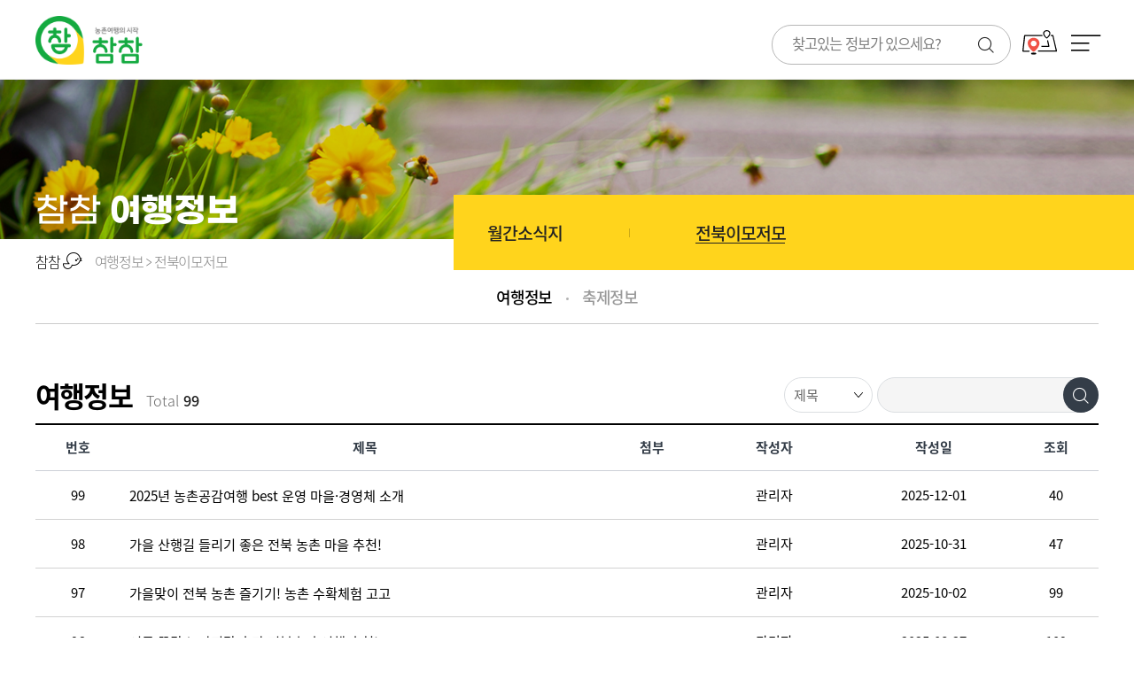

--- FILE ---
content_type: text/html;charset=utf-8
request_url: https://www.chamchamtrip.com/site/board/list.do;jsessionid=396B4A4E45CAB3044675DC1FE832327D?menuCd=MENU_000000000000019&bbsId=BBSMSTR_000000000005
body_size: 59157
content:






















<!DOCTYPE html>
<html lang="ko">
    <head>
        <meta http-equiv="X-UA-Compatible" content="IE=edge"/>
        <meta http-equiv="Content-Type" content="text/html; charset=utf-8"/>
        <meta name="viewport" content="width=device-width,initial-scale=1,minimum-scale=1,maximum-scale=5,user-scalable=yes"/>
        <title>여행정보 게시글 목록 | 전북농촌여행 참참</title>
        <meta name="description" content="'참참'은 여행지와 여행상품 집합소이자 실시간 예약까지 가능한 전북농촌여행 플랫폼입니다."/>
        <meta name="keywords" content="전북농촌여행, 농촌체험, 농촌숙박, 농촌가볼만한곳, 촌캉스, 농촌하룻밤, 전주여행, 전북여행, 무주여행, 남원여행, 순창여행, 부안여행, 군산여행, 농촌여행, 체험여행, 시골여행"/>
        <meta name="author" content="(사)지역활력센터(농촌경제사회서비스활성화지원센터)"/>
        <meta name="classification" content="website"/>
        <meta name="copyright" content="(c) (사)지역활력센터(농촌경제사회서비스활성화지원센터). All Rights Reserved."/>
        <meta property="og:title" content="전북농촌여행 참참"/>
        <meta property="og:description" content="'참참'은 여행지와 여행상품 집합소이자 실시간 예약까지 가능한 전북농촌여행 플랫폼입니다."/>
        <meta property="og:type" content="website"/>
        <meta property="og:url" content="/"/>
        <meta property="og:image" content="/assets/site/LET/img/ogimg.jpg?v=20260120041434"/>
        <link rel="shortcut icon" href="/assets/site/LET/img/favi.ico?v=20260120041434"/>
        <link rel="stylesheet" href="/assets/site/LET/css/normalize.css?v=20260120041434"/>
        <link rel="stylesheet" href="/assets/site/LET/css/layout.css?v=20260120041434"/>
        <link rel="stylesheet" href="/assets/site/LET/css/sub.css?v=20260120041434"/>
        <link rel="stylesheet" href="/assets/site/LET/css/board.css?v=20260120041434"/>
        <link rel="stylesheet" href="/assets/lib/swiper/4.4.6/swiper.min.css?v=20260120041434"/>
        <!--[if lt IE 9]>
        <script src="/assets/site/LET/js/html5shiv.js?v=20260120041434"></script>
        <script src="/assets/site/LET/js/respond.min.js?v=20260120041434"></script>
        <![endif]-->
        <script src="/assets/lib/ace-builds-master/src-min-noconflict/ace.js" charset="utf-8"></script>
        <script src="/assets/lib/jquery/3.6.0/jquery-3.6.0.min.js?v=20260120041434"></script>
        <script src="/assets/lib/swiper/4.4.6/swiper.min.js?v=20260120041434"></script>
        <script src="/assets/site/LET/js/default.js?v=20260120041434"></script>
        <script src="/assets/site/LET/js/nav.js?v=20260120041434"></script>
        <script>
            (function () {
                if (''.length > 0 || ''.length > 0) {
                    alert(decodeURIComponent(''));
                }

                if(''.length > 0){
                    location.href = decodeURIComponent('');
                }
            }());
        </script>
    </head>
    <body id="main">
        <div class="skip"><a href="#content">메뉴건너뛰기</a></div>
        




<link rel="stylesheet" href="https://cdnjs.cloudflare.com/ajax/libs/font-awesome/5.8.2/css/all.min.css"/>

<style>
#btn_cart_icon { display:none; }

@media (max-width: 768px) {
	#btn_cart_icon { display: block;
        margin-top: 1px;
        left: -30px;
        position: absolute;
        top: 15px;
        font-size: 18pt;
        right: 21px; }
	#mainSearchForm .icon-search { top:7px !important; }
	.top_search .search .btn { margin-top:-15px !important; }
}
</style>

<header id="header">
    <div class="headerInner after">
        <h1 class="logo"><a href="/">사람과 사람을 잇는 참참</a></h1>
        <nav class="gnb">
            <ul class="after pc">
                
                    <li class="gnb1">
                        <a href="/site/travel/index.do?menuCd=MENU_000000000000001"> 농촌여행</a>
                        
                            <div class="gnb_2dep">
                                <ul class="after">
                                    
                                        <li>
                                            <a href="/site/company/list.do?menuCd=MENU_000000000000005">농촌마을</a>
                                        </li>
                                    
                                        <li>
                                            <a href="/site/expr/item/list.do?menuCd=MENU_000000000000006">농촌체험</a>
                                        </li>
                                    
                                        <li>
                                            <a href="/site/lodge/item/list.do?menuCd=MENU_000000000000007">농촌숙박</a>
                                        </li>
                                    
                                        <li>
                                            <a href="/site/company/facilityList.do?menuCd=MENU_000000000000036">농촌부대시설</a>
                                        </li>
                                    
                                        <li>
                                            <a href="/site/map/view.do?menuCd=MENU_000000000000008">여행지도</a>
                                        </li>
                                    
                                </ul>
                            </div>
                        
                    </li>
                
                    <li class="gnb2">
                        <a href="/site/item/exhibitOne.do?menuCd=MENU_000000000000002"> 기획상품</a>
                        
                            <div class="gnb_2dep">
                                <ul class="after">
                                    
                                        <li>
                                            <a href="/site/item/exhibitTravel.do?menuCd=MENU_000000000000012">기획전</a>
                                        </li>
                                    
                                        <li>
                                            <a href="/site/item/exhibitOne.do?menuCd=MENU_000000000000009">참참패키지</a>
                                        </li>
                                    
                                </ul>
                            </div>
                        
                    </li>
                
                    <li class="gnb3">
                        <a href="/site/info/index.do?menuCd=MENU_000000000000003"> 여행정보</a>
                        
                            <div class="gnb_2dep">
                                <ul class="after">
                                    
                                        <li>
                                            <a href="/site/board/list.do?menuCd=MENU_000000000000016&bbsId=BBSMSTR_000000000004">월간소식지</a>
                                        </li>
                                    
                                        <li>
                                            <a href="/site/board/list.do?menuCd=MENU_000000000000019&bbsId=BBSMSTR_000000000005">전북이모저모</a>
                                        </li>
                                    
                                </ul>
                            </div>
                        
                    </li>
                
                    <li class="gnb4">
                        <a href="/site/community/index.do?menuCd=MENU_000000000000004"> 커뮤니티</a>
                        
                            <div class="gnb_2dep">
                                <ul class="after">
                                    
                                        <li>
                                            <a href="/site/board/list.do?menuCd=MENU_000000000000020&bbsId=BBSMSTR_000000000006">공지사항</a>
                                        </li>
                                    
                                        <li>
                                            <a href="/site/travel/review/list.do?menuCd=MENU_000000000000021">여행후기</a>
                                        </li>
                                    
                                        <li>
                                            <a href="/site/board/list.do?menuCd=MENU_000000000000027&bbsId=BBSMSTR_000000000020">농촌비디오</a>
                                        </li>
                                    
                                        <li>
                                            <a href="/site/board/list.do?menuCd=MENU_000000000000023&bbsId=BBSMSTR_000000000008">이벤트</a>
                                        </li>
                                    
                                        <li>
                                            <a href="/site/board/list.do?menuCd=MENU_000000000000024&bbsId=BBSMSTR_000000000009">고객문의</a>
                                        </li>
                                    
                                </ul>
                            </div>
                        
                    </li>
                
            </ul>
            <div class="top_search after">
                 <div class="search">
                    <form name="mainSearchForm" id="mainSearchForm" method="get">
                    	
                    
                        <input type="hidden" name="searchKeyword" id="searchKeyword"/>
                        <legend class="blind">검색</legend>
                        <input type="search" id="searchWord" title="찾고있는 정보 입력" placeholder="찾고있는 정보가 있으세요?" maxlength="200" onkeypress="if(event.keyCode === 13) { mainSearch('p'); return false; }"/>
                        <a href="javascript:void(0);" class="btn_sitemap btn icon-search" onclick="mainSearch('p')"><span class="blind">검색</span></a>
                        
                        <button type="button" class="btn_modal btn icon-search"><span class="blind">검색</span></button>
                        <div class="searchWrap">
                            <div class="innerWrapin">
                                <div class="searchForm">
                                    <button class="btn icon-close"><span class="blind">닫기</span></button>
                                    <fieldset>
                                        <input type="search" id="mobileSearchWord" title="찾고있는 정보 입력" placeholder="찾고있는 정보가 있으세요?" maxlength="200" onkeypress="if(event.keyCode === 13) { mainSearch('m'); return false; }"/>
                                        <button type="button" class="btn_search" onclick="mainSearch('m')"><span class="icon-search"></span> <span class="txt">검색</span></button>
                                    </fieldset>
                                </div>
                            </div>
                        </div>
                    </form>
                </div>
                <a href="/site/map/view.do?menuCd=MENU_000000000000008" class="link_map"><span class="map"><img src="/assets/site/LET/img/common/icon_travel_map.svg" alt=""></span><span class="txt">여행지도</span></a>
            </div>
            
        </nav>

        <!-- // pc 메뉴 -->
        <div class="top_menu">
            <ul class="top_menu_btn after">
                <li>
                    
                        <a href="/site/account/login.do">로그인</a>
                    
                    
                </li>
                <li>
                    <a href="/site/account/mypage/rsv/list.do">마이페이지</a>
                </li>
                 
                
                
                <li class="sitemap">
                    <a href="/site/sitemap.do">
                        <span class="icon-menu"></span>
                        <span class="eng">MENU</span>
                    </a>
                </li>
            </ul>
        </div>

        <button type="button" class="gnb_open_btn"><span class="icon-menu"></span><span class="blind">메뉴 열기</span></button>

        <nav class="gnbM">
            <button type="button" class="close_box"><span><i class="blind">메뉴 닫기</i></span></button>
            <div class="gnb_top">
                
                    
                        <a href="/site/account/login.do">로그인 <span class="icon-arrow-next"></span></a>
                        <p class="txt">환영합니다. 로그인 해주세요.</p>
                    
                    
                
                
                
                    
                        <a href="/site/account/join/type.do" class="join">회원가입</a>
                	
                    
                
            </div>

            <div class="gnbNavigation">
                <ul class="after">
                    
                        <li class="gnb1">
							<button type="btn" class="btn_2dep"><span class="blind">하위메뉴</span></button>
                            <a href="/site/travel/index.do?menuCd=MENU_000000000000001">농촌여행</a>
                            
                                <ul class="gnb_2dep after">
                                    
                                        <li><a href="/site/company/list.do?menuCd=MENU_000000000000005">농촌마을</a></li>
                                    
                                        <li><a href="/site/expr/item/list.do?menuCd=MENU_000000000000006">농촌체험</a></li>
                                    
                                        <li><a href="/site/lodge/item/list.do?menuCd=MENU_000000000000007">농촌숙박</a></li>
                                    
                                        <li><a href="/site/company/facilityList.do?menuCd=MENU_000000000000036">농촌부대시설</a></li>
                                    
                                        <li><a href="/site/map/view.do?menuCd=MENU_000000000000008">여행지도</a></li>
                                    
                                </ul>
                            
                        </li>
                    
                        <li class="gnb2">
							<button type="btn" class="btn_2dep"><span class="blind">하위메뉴</span></button>
                            <a href="/site/item/exhibitOne.do?menuCd=MENU_000000000000002">기획상품</a>
                            
                                <ul class="gnb_2dep after">
                                    
                                        <li><a href="/site/item/exhibitTravel.do?menuCd=MENU_000000000000012">기획전</a></li>
                                    
                                        <li><a href="/site/item/exhibitOne.do?menuCd=MENU_000000000000009">참참패키지</a></li>
                                    
                                </ul>
                            
                        </li>
                    
                        <li class="gnb3">
							<button type="btn" class="btn_2dep"><span class="blind">하위메뉴</span></button>
                            <a href="/site/info/index.do?menuCd=MENU_000000000000003">여행정보</a>
                            
                                <ul class="gnb_2dep after">
                                    
                                        <li><a href="/site/board/list.do?menuCd=MENU_000000000000016&bbsId=BBSMSTR_000000000004">월간소식지</a></li>
                                    
                                        <li><a href="/site/board/list.do?menuCd=MENU_000000000000019&bbsId=BBSMSTR_000000000005">전북이모저모</a></li>
                                    
                                </ul>
                            
                        </li>
                    
                        <li class="gnb4">
							<button type="btn" class="btn_2dep"><span class="blind">하위메뉴</span></button>
                            <a href="/site/community/index.do?menuCd=MENU_000000000000004">커뮤니티</a>
                            
                                <ul class="gnb_2dep after">
                                    
                                        <li><a href="/site/board/list.do?menuCd=MENU_000000000000020&bbsId=BBSMSTR_000000000006">공지사항</a></li>
                                    
                                        <li><a href="/site/travel/review/list.do?menuCd=MENU_000000000000021">여행후기</a></li>
                                    
                                        <li><a href="/site/board/list.do?menuCd=MENU_000000000000027&bbsId=BBSMSTR_000000000020">농촌비디오</a></li>
                                    
                                        <li><a href="/site/board/list.do?menuCd=MENU_000000000000023&bbsId=BBSMSTR_000000000008">이벤트</a></li>
                                    
                                        <li><a href="/site/board/list.do?menuCd=MENU_000000000000024&bbsId=BBSMSTR_000000000009">고객문의</a></li>
                                    
                                </ul>
                            
                        </li>
                    
                    
                </ul>
            </div>
        </nav>

        <div class="gnbMenuBg"></div>
    </div>
</header>
        

<!-- 서브 비주얼 -->
<div class="sub_visual bg3">
    <div class="con_inner">
        <strong>참참 <em>여행정보</em></strong>
        <ul class="lnb">
            
                <li ><a href="/site/board/list.do?menuCd=MENU_000000000000016&amp;bbsId=BBSMSTR_000000000004">월간소식지</a></li>
            
                <li class="on"><a href="/site/board/list.do?menuCd=MENU_000000000000019&amp;bbsId=BBSMSTR_000000000005">전북이모저모</a></li>
            
        </ul>
    </div>
</div>
<!-- // 서브 비주얼 // -->
        
<!-- 페이지 경로 -->
<div class="loc_area con_inner">
    <ul class="after">
        <li><a href="/">참참 <span class="icon-going"></span></a></li>
        <li>여행정보</li>

        
            
            
        
            
                
            
            
                <li>전북이모저모</li>
            
        
    </ul>
</div>
<!-- // 페이지 경로 // -->

<div class="board_tab">
    <ul class="con_inner">
        
            <li ><a href="/site/board/list.do?menuCd=MENU_000000000000025&bbsId=BBSMSTR_000000000005">여행정보</a></li>
        
            <li ><a href="/site/board/list.do?menuCd=MENU_000000000000026&bbsId=BBSMSTR_000000000010">축제정보</a></li>
        
    </ul>
</div>



<main id="container">
    <h2 class="blind">참참 여행정보 게시판입니다.</h2>
    <article class="content body_wrap" id="content">
        <div class="board_wrap con_inner">
            <div class="tit_line after">
                <h3>여행정보</h3>
                <p class="total">Total <strong>99</strong></p>
                <form id="searchVO" name="search" class="bbs_search" action="/site/board/list.do?menuCd=MENU_000000000000019&amp;bbsId=BBSMSTR_000000000005" method="get">
                    <input id="menuCd" name="menuCd" type="hidden" value="MENU_000000000000019"/>
                    <input id="bbsId" name="bbsId" type="hidden" value="BBSMSTR_000000000005"/>
                    <input id="pageIndex" name="pageIndex" type="hidden" value="1"/>
                    <input id="orderByField" name="orderByField" type="hidden" value=""/>
                    <input id="orderByType" name="orderByType" type="hidden" value="DESC"/>
                    <fieldset class="search_area">
                        <legend class="blind">게시물 검색</legend>
                        <select id="searchCondition" name="searchCondition">
                            <option value="nttSj">제목</option>
                            <option value="nttCn">내용</option>
                        </select>
                        <div class="textarea">
                            <input id="searchKeyword" name="searchKeyword" class="sel_box" title="검색어 입력" type="text" value=""/>
                            <button type="submit" class="icon-search"><span class="blind">검색</span></button>
                        </div>
                    </fieldset>
                </form>
            </div>

            <table class="bbs_list" cellspacing="0" summary="게시판 페이지입니다. 번호, 제목, 작성자, 등록일, 조회로 구성되어 있습니다.">
                <caption class="blind">글 목록 표</caption>
                <colgroup class="pc">
                    <col style="width:8%;"/>
                    <col style="width:auto;"/>
                    <col style="width:8%"/>
                    <col style="width:15%"/>
                    <col style="width:15%"/>
                    <col style="width:8%"/>
                </colgroup>
                <thead>
                <tr>
                    <th scope="col" class="pc">번호</th>
                    <th scope="col">제목</th>
                    <th scope="col" class="pc">첨부</th>
                    <th scope="col">작성자</th>
                    <th scope="col">작성일</th>
                    <th scope="col" class="pc">조회</th>
                </tr>
                </thead>
                <tbody>
                
                
                    
                        
                            <tr>
                                <td class="pc">99</td>
                                <td class="title">
                                    
                                        
                                            
                                                
                                                    <a href="/site/board/view.do?menuCd=MENU_000000000000019&bbsId=BBSMSTR_000000000005&nttId=NTT_003960">2025년 농촌공감여행 best 운영 마을·경영체 소개</a>
                                                
                                                
                                            
                                        
                                        
                                    
                                    
                                    
                                </td>
                                <td class="pc">
                                    
                                </td>
                                <td class="line">관리자</td>
                                <td>
                                    
                                    2025-12-01
                                </td>
                                <td class="pc">40</td>
                            </tr>
                            
                        
                            <tr>
                                <td class="pc">98</td>
                                <td class="title">
                                    
                                        
                                            
                                                
                                                    <a href="/site/board/view.do?menuCd=MENU_000000000000019&bbsId=BBSMSTR_000000000005&nttId=NTT_003944">가을 산행길 들리기 좋은 전북 농촌 마을 추천!</a>
                                                
                                                
                                            
                                        
                                        
                                    
                                    
                                    
                                </td>
                                <td class="pc">
                                    
                                </td>
                                <td class="line">관리자</td>
                                <td>
                                    
                                    2025-10-31
                                </td>
                                <td class="pc">47</td>
                            </tr>
                            
                        
                            <tr>
                                <td class="pc">97</td>
                                <td class="title">
                                    
                                        
                                            
                                                
                                                    <a href="/site/board/view.do?menuCd=MENU_000000000000019&bbsId=BBSMSTR_000000000005&nttId=NTT_003933">가을맞이 전북 농촌 즐기기! 농촌 수확체험 고고 </a>
                                                
                                                
                                            
                                        
                                        
                                    
                                    
                                    
                                </td>
                                <td class="pc">
                                    
                                </td>
                                <td class="line">관리자</td>
                                <td>
                                    
                                    2025-10-02
                                </td>
                                <td class="pc">99</td>
                            </tr>
                            
                        
                            <tr>
                                <td class="pc">96</td>
                                <td class="title">
                                    
                                        
                                            
                                                
                                                    <a href="/site/board/view.do?menuCd=MENU_000000000000019&bbsId=BBSMSTR_000000000005&nttId=NTT_003861">여름 끝캉스 마지막 휴가 전북 농촌여행 추천!</a>
                                                
                                                
                                            
                                        
                                        
                                    
                                    
                                    
                                </td>
                                <td class="pc">
                                    
                                </td>
                                <td class="line">관리자</td>
                                <td>
                                    
                                    2025-08-27
                                </td>
                                <td class="pc">109</td>
                            </tr>
                            
                        
                            <tr>
                                <td class="pc">95</td>
                                <td class="title">
                                    
                                        
                                            
                                                
                                                    <a href="/site/board/view.do?menuCd=MENU_000000000000019&bbsId=BBSMSTR_000000000005&nttId=NTT_003845">전북 여름 농촌 물놀이 마을 추천! 농촌여행 여름휴가 떠나보세요~</a>
                                                
                                                
                                            
                                        
                                        
                                    
                                    
                                    
                                </td>
                                <td class="pc">
                                    
                                </td>
                                <td class="line">관리자</td>
                                <td>
                                    
                                    2025-08-01
                                </td>
                                <td class="pc">120</td>
                            </tr>
                            
                        
                            <tr>
                                <td class="pc">94</td>
                                <td class="title">
                                    
                                        
                                            
                                                
                                                
                                                    <a href="https://blog.naver.com/jbreturn/223881829487" target="_self">[전북] 아이와 함께하는 시원한 실내체험 추천</a>
                                                
                                            
                                        
                                        
                                    
                                    
                                    
                                </td>
                                <td class="pc">
                                    
                                </td>
                                <td class="line">관리자</td>
                                <td>
                                    
                                    2025-06-05
                                </td>
                                <td class="pc">6</td>
                            </tr>
                            
                        
                            <tr>
                                <td class="pc">93</td>
                                <td class="title">
                                    
                                        
                                            
                                                
                                                    <a href="/site/board/view.do?menuCd=MENU_000000000000019&bbsId=BBSMSTR_000000000005&nttId=NTT_003729">[익산/부안] 감자/멜론/오디 여름 수확 체험</a>
                                                
                                                
                                            
                                        
                                        
                                    
                                    
                                    
                                </td>
                                <td class="pc">
                                    
                                </td>
                                <td class="line">관리자</td>
                                <td>
                                    
                                    2025-05-16
                                </td>
                                <td class="pc">229</td>
                            </tr>
                            
                        
                            <tr>
                                <td class="pc">92</td>
                                <td class="title">
                                    
                                        
                                            
                                                
                                                    <a href="/site/board/view.do?menuCd=MENU_000000000000019&bbsId=BBSMSTR_000000000005&nttId=NTT_003727">[반려견 동반] 임실 나들이(feat. 임실 펫스타, 붕어섬)</a>
                                                
                                                
                                            
                                        
                                        
                                    
                                    
                                    
                                </td>
                                <td class="pc">
                                    
                                </td>
                                <td class="line">관리자</td>
                                <td>
                                    
                                    2025-04-30
                                </td>
                                <td class="pc">159</td>
                            </tr>
                            
                        
                            <tr>
                                <td class="pc">91</td>
                                <td class="title">
                                    
                                        
                                            
                                                
                                                
                                                    <a href="https://blog.naver.com/jbreturn/223842681487" target="_blank">[익산/무주] 반려견 동반 캠핑장 추천</a>
                                                
                                            
                                        
                                        
                                    
                                    
                                    
                                </td>
                                <td class="pc">
                                    
                                </td>
                                <td class="line">관리자</td>
                                <td>
                                    
                                    2025-04-23
                                </td>
                                <td class="pc">6</td>
                            </tr>
                            
                        
                            <tr>
                                <td class="pc">90</td>
                                <td class="title">
                                    
                                        
                                            
                                                
                                                
                                                    <a href="https://blog.naver.com/jbreturn/223794397154" target="_blank">[현장특집①]★항아리분양★ 전통장 담그기_임실 다락골신전마을</a>
                                                
                                            
                                        
                                        
                                    
                                    
                                    
                                </td>
                                <td class="pc">
                                    
                                </td>
                                <td class="line">관리자</td>
                                <td>
                                    
                                    2025-03-13
                                </td>
                                <td class="pc">230</td>
                            </tr>
                            
                        
                            <tr>
                                <td class="pc">89</td>
                                <td class="title">
                                    
                                        
                                            
                                                
                                                
                                                    <a href="https://blog.naver.com/jbreturn/223760731930" target="_self">두근두근♥ 새학기 준비 체험</a>
                                                
                                            
                                        
                                        
                                    
                                    
                                    
                                </td>
                                <td class="pc">
                                    
                                </td>
                                <td class="line">관리자</td>
                                <td>
                                    
                                    2025-02-14
                                </td>
                                <td class="pc">155</td>
                            </tr>
                            
                        
                            <tr>
                                <td class="pc">88</td>
                                <td class="title">
                                    
                                        
                                            
                                                
                                                
                                                    <a href="https://blog.naver.com/jbreturn/223728856863" target="_self">신년맞이 디톡스 농촌 체험</a>
                                                
                                            
                                        
                                        
                                    
                                    
                                    
                                </td>
                                <td class="pc">
                                    
                                </td>
                                <td class="line">관리자</td>
                                <td>
                                    
                                    2025-01-17
                                </td>
                                <td class="pc">239</td>
                            </tr>
                            
                        
                            <tr>
                                <td class="pc">87</td>
                                <td class="title">
                                    
                                        
                                            
                                                
                                                    <a href="/site/board/view.do?menuCd=MENU_000000000000019&bbsId=BBSMSTR_000000000005&nttId=NTT_003183">입동 준비 겨울 체험!-따끈 음식편-</a>
                                                
                                                
                                            
                                        
                                        
                                    
                                    
                                    
                                </td>
                                <td class="pc">
                                    
                                </td>
                                <td class="line">관리자</td>
                                <td>
                                    
                                    2024-11-04
                                </td>
                                <td class="pc">503</td>
                            </tr>
                            
                        
                            <tr>
                                <td class="pc">86</td>
                                <td class="title">
                                    
                                        
                                            
                                                
                                                    <a href="/site/board/view.do?menuCd=MENU_000000000000019&bbsId=BBSMSTR_000000000005&nttId=NTT_003182">입동 준비 겨울 체험!-촉촉 보습편-</a>
                                                
                                                
                                            
                                        
                                        
                                    
                                    
                                    
                                </td>
                                <td class="pc">
                                    
                                </td>
                                <td class="line">관리자</td>
                                <td>
                                    
                                    2024-10-24
                                </td>
                                <td class="pc">420</td>
                            </tr>
                            
                        
                            <tr>
                                <td class="pc">85</td>
                                <td class="title">
                                    
                                        
                                            
                                                
                                                    <a href="/site/board/view.do?menuCd=MENU_000000000000019&bbsId=BBSMSTR_000000000005&nttId=NTT_003035">단풍놀이와 등산을 동시에 즐길 수 있는 전북 명산 BEST4</a>
                                                
                                                
                                            
                                        
                                        
                                    
                                    
                                    
                                </td>
                                <td class="pc">
                                    
                                </td>
                                <td class="line">관리자</td>
                                <td>
                                    
                                    2024-10-11
                                </td>
                                <td class="pc">751</td>
                            </tr>
                            
                        
                            <tr>
                                <td class="pc">84</td>
                                <td class="title">
                                    
                                        
                                            
                                                
                                                    <a href="/site/board/view.do?menuCd=MENU_000000000000019&bbsId=BBSMSTR_000000000005&nttId=NTT_003034">[진안] 홍삼축제 10.03.(목)~10.06.(일)/4일간</a>
                                                
                                                
                                            
                                        
                                        
                                    
                                    
                                    
                                </td>
                                <td class="pc">
                                    
                                </td>
                                <td class="line">관리자</td>
                                <td>
                                    
                                    2024-09-11
                                </td>
                                <td class="pc">590</td>
                            </tr>
                            
                        
                            <tr>
                                <td class="pc">83</td>
                                <td class="title">
                                    
                                        
                                            
                                                
                                                    <a href="/site/board/view.do?menuCd=MENU_000000000000019&bbsId=BBSMSTR_000000000005&nttId=NTT_003032">농축수산물 생생마을 한가위 큰장터</a>
                                                
                                                
                                            
                                        
                                        
                                    
                                    
                                    
                                </td>
                                <td class="pc">
                                    
                                </td>
                                <td class="line">관리자</td>
                                <td>
                                    
                                    2024-08-29
                                </td>
                                <td class="pc">644</td>
                            </tr>
                            
                        
                            <tr>
                                <td class="pc">82</td>
                                <td class="title">
                                    
                                        
                                            
                                                
                                                    <a href="/site/board/view.do?menuCd=MENU_000000000000019&bbsId=BBSMSTR_000000000005&nttId=NTT_003031">[동편제마을 축제] 아니 놀지는 못하리라</a>
                                                
                                                
                                            
                                        
                                        
                                    
                                    
                                    
                                </td>
                                <td class="pc">
                                    
                                </td>
                                <td class="line">관리자</td>
                                <td>
                                    
                                    2024-08-23
                                </td>
                                <td class="pc">533</td>
                            </tr>
                            
                        
                            <tr>
                                <td class="pc">81</td>
                                <td class="title">
                                    
                                        
                                            
                                                
                                                    <a href="/site/board/view.do?menuCd=MENU_000000000000019&bbsId=BBSMSTR_000000000005&nttId=NTT_002553">[무주 방문의 해] 무주 반딧불축제 100% 즐기기</a>
                                                
                                                
                                            
                                        
                                        
                                    
                                    
                                    
                                </td>
                                <td class="pc">
                                    
                                </td>
                                <td class="line">관리자</td>
                                <td>
                                    
                                    2024-08-16
                                </td>
                                <td class="pc">1100</td>
                            </tr>
                            
                        
                            <tr>
                                <td class="pc">80</td>
                                <td class="title">
                                    
                                        
                                            
                                                
                                                    <a href="/site/board/view.do?menuCd=MENU_000000000000019&bbsId=BBSMSTR_000000000005&nttId=NTT_002262">여름휴가 전북 물놀이 여기!어때? -야외수영장-</a>
                                                
                                                
                                            
                                        
                                        
                                    
                                    
                                    
                                </td>
                                <td class="pc">
                                    
                                </td>
                                <td class="line">관리자</td>
                                <td>
                                    
                                    2024-07-15
                                </td>
                                <td class="pc">1244</td>
                            </tr>
                            
                        
                    
                    
                
                </tbody>
            </table>
            
            
                <div class="paging_area">
                    <ul>
                        <li class="on"><a href="javascript:void(0);">1</a></li><li><a href="?pageIndex=2" onclick="paging(2);return false; ">2</a></li><li><a href="?pageIndex=3" onclick="paging(3);return false; ">3</a></li><li><a href="?pageIndex=4" onclick="paging(4);return false; ">4</a></li><li><a href="?pageIndex=5" onclick="paging(5);return false; ">5</a></li>

                    </ul>
                </div>
            
        </div>
    </article>
</main>
<script>
    function paging(page) {
        document.search.pageIndex.value = page;
        document.search.submit();
    }
</script>


        



<footer class="footer">
    <section class="sns_area">
        <h2 class="blind">sns</h2>
        <ul class="con_inner after">
            <li><a href="https://www.instagram.com/jbft063/" target="_blank" title="새창으로" rel="noreferrer noopener" class="icon-insta"><span class="blind">인스타그램</span></a></li>
            <li><a href="https://www.youtube.com/channel/UCwMFx2-mLAXcnClaDhvM2Qg" target="_blank" title="새창으로" rel="noreferrer noopener" class="icon-youtube"><span class="blind">유튜브</span></a></li>
            <li><a href="https://blog.naver.com/PostList.naver?blogId=jbreturn&from=postList&categoryNo=39" target="_blank" title="새창으로" rel="noreferrer noopener" class="icon-naver"><span class="blind">네이버 블로그</span></a></li>
            <li><a href="https://pf.kakao.com/_xevxbxjxj" target="_blank" title="새창으로" rel="noreferrer noopener" class="icon-kakao"><span class="blind">카카오톡</span></a></li>
        </ul>
    </section>
    <div class="con_inner">
        <section class="footer_link">
            <h2 class="blind">하단링크</h2>
            <ul>
                <li class="pc"><a href="/site/board/list.do?menuCd=MENU_000000000000023&bbsId=BBSMSTR_000000000008">이벤트</a></li>
                <li class="pc"><a href="/site/board/list.do?menuCd=MENU_000000000000024&bbsId=BBSMSTR_000000000009">고객문의</a></li>
                <li><a href="/site/service.do">이용약관</a></li>
                <li><a href="/site/privacy.do">개인정보처리방침</a></li>
                <li><a href="/site/email.do">이메일수집거부</a></li>
                <li class="pc"><a href="/site/introduction.do">참참소개</a></li>
            </ul>
        </section>
        <address class="address">
            <h2 class="blind">연락처 및 저작권</h2>
                <div>
					<dl>
						<dt class="blind">회사명 :</dt>
						<dd>(사)지역활력센터(농촌경제사회서비스활성화지원센터)</dd>
					</dl>
					<dl>
						<dt class="blind">주소 :</dt>
						<dd>전북특별자치도 김제시 백구면 신모길 19</dd>
				    </dl>
					<!--<dl>
						<dt>TEL :</dt>
						<dd><a href="tel:063-770-6045">063-770-6045</a></dd>
					</dl>-->
					<dl>
						<dt>사업자등록번호 :</dt>
						<dd>402-82-22716</dd>
					</dl>
					<dl>
						<dt>개인정보관리책임자 :</dt>
						<dd>송해안(<a href="mail:chamchamtrip@naver.com">chamchamtrip@naver.com</a>)</dd>
					</dl>
				</div>
				<div style="margin-top:.5em">
					<dl>
						<dt>운영업체 :</dt>
						<dd>주식회사 엑솔</dd>
					</dl>
                    <dl>
						<dt>대표 :</dt>
						<dd>양승보</dd>
					</dl>
					<dl>
						<dt>주소 :</dt>
						<dd>전북특별자치도 전주시 완산구 효자로 265, 4층</dd>
					</dl>
					<dl>
						<dt>TEL :</dt>
						<dd><a href="tel:063-236-1514">063-236-1514</a></dd>
					</dl>
                    <dl>
						<dt>FAX :</dt>
						<dd>063-7545-1212</dd>
					</dl>
                </div>
				<div>
					<dl>
						<dt>사업자등록번호 :</dt>
						<dd>445-81-01123</dd>
					</dl>
                    <dl>
						<dt>통신판매 신고번호 :</dt>
						<dd>2020-전주덕진-0627</dd>
					</dl>
					<dl>
						<dt>이메일 :</dt>
						<dd><a href="mail:timsales1212@gmail.com">timsales1212@gmail.com</a></dd>
					</dl>
				</div>
				<p class="copy">Copyright © 2022 전북농촌여행 참참 All Rights Reserved.</p>
				<p class="info">‘전북농촌여행 참참’은 전북특별자치도농촌경제사회서비스활성화센터의 위탁으로 주식회사 엑솔이 운영 및 관리하는 플랫폼입니다.<br />본 사이트에 게시된 글과 이미지의 무단 전재, 편집, 재배포를 금지합니다.</p>
        </address>

        <section class="family_site_area pc">
            <div class="family_site">
                <button class="btn">Family Site</button>
                <div class="con">
                    <ul>
                        <li><a href="http://www.jeonbuk.go.kr/" target="_blank" title="새창으로" rel="noreferrer noopener">전북특별자치도청</a></li>
                        <li><a href="http://www.assem.jeonbuk.kr/" target="_blank" title="새창으로" rel="noreferrer noopener">전북특별자치도의회</a></li>
                        <li><a href="https://www.jbrun.co.kr/" target="_blank" title="새창으로" rel="noreferrer noopener">전북특별자치도농촌경제사회서비스활성화센터</a></li>
                        <!--li><a href="http://www.jbreturn.com/" target="_blank" title="새창으로" rel="noreferrer noopener">전북특별자치도 귀농귀촌지원센터</a></li-->
                        <li><a href="https://korean.visitkorea.or.kr/" target="_blank" title="새창으로" rel="noreferrer noopener">대한민국 구석구석</a></li>
                        <li><a href="http://www.welchon.com/web/index.do" target="_blank" title="새창으로" rel="noreferrer noopener">웰촌</a></li>
                        <li><a href="http://tour.jb.go.kr/index.do" target="_blank" title="새창으로" rel="noreferrer noopener">전북특별자치도 문화관광</a></li>
                        <li><a href="https://blog.naver.com/jbgokr" target="_blank" title="새창으로" rel="noreferrer noopener">전북의 재발견 블로그</a></li>
                    </ul>
                </div>
            </div>
        </section>
    </div>

</footer>

<section class="footer_gnb mobile">
    <button class="btn_top"><span class="icon-arrow-next"></span><span class="blind">상단으로</span></button>
   
    <div class="footer_gnb_box">
        <ul class="after">
            <li>
                <a href="/site/account/mypage/rsv/list.do"><span class="icon-res-con"></span><strong>예약확인</strong></a>
            </li>
            <li>
                <a href="/site/board/list.do?menuCd=MENU_000000000000024&bbsId=BBSMSTR_000000000009"><span class="icon-inquiry"></span><strong>1:1문의</strong></a>
            </li>
            <li>
                <a href="javascript:void(0);" onclick="chatChannel()"><span class="icon-kakao"></span><strong>카톡상담</strong></a>
            </li>
            
                <li>
                    <a href="/site/account/login.do"><span class="icon-login"></span><strong>로그인</strong></a>
                </li>
			
            
        </ul>
    </div>
</section>


<script>
if( window.location.indexOf("localhost") < 0 ) {
	if (window.location.protocol != "https:") {
	    window.location.href = "https:" + window.location.href.substring(window.location.protocol.length);
	}
	if (document.location.protocol == 'http:') {
	    document.location.href = document.location.href.replace('http:', 'https:');
	}	
}
</script>
        

<div class="loading" style="display: none;">
    <div class="con">
        <span><img src="/assets/site/LET/img/common/img_loading.gif" alt="로딩중"/></span>
        <p><strong>데이터 처리중</strong>입니다.<br/>잠시만 기다려주세요.</p>
    </div>
</div>

        


    <script src="https://t1.kakaocdn.net/kakao_js_sdk/2.0.1/kakao.min.js"
            integrity="sha384-eKjgHJ9+vwU/FCSUG3nV1RKFolUXLsc6nLQ2R1tD0t4YFPCvRmkcF8saIfOZNWf/"
            crossorigin="anonymous"></script>
    <script>
        Kakao.init('85dbc90bdebf3f93cbd816ad6b829e76');

        function chatChannel() {
            Kakao.Channel.chat({
                channelPublicId: '_xevxbxjxj'
            });
        }
    </script>


        

<script type="text/javascript" src="//wcs.naver.net/wcslog.js"></script>
<script type="text/javascript">
    if (!wcs_add) var wcs_add = {};
    wcs_add["wa"] = "149828ccb1428d0";
    if (window.wcs) {
        wcs_do();
    }
</script>
    </body>
</html>



--- FILE ---
content_type: text/css
request_url: https://www.chamchamtrip.com/assets/site/LET/css/layout.css?v=20260120041434
body_size: 39190
content:
@charset "utf-8";

/* Font */
@import url(//spoqa.github.io/spoqa-han-sans/css/SpoqaHanSans-kr.css);

@font-face {
  font-family: 'Noto Sans KR';
  font-style: normal;
  font-weight: 300;
  src: url(/assets/site/LET/css/fonts/NotoSansKR-Light.woff2) format('woff2'),
       url(/assets/site/LET/css/fonts/NotoSansKR-Light.woff) format('woff'),
       url(/assets/site/LET/css/fonts/NotoSansKR-Light.otf) format('opentype');
}
@font-face {
   font-family: 'Noto Sans KR';
   font-style: normal;
   font-weight: 400;
   src: url(/assets/site/LET/css/fonts/NotoSansKR-Regular.woff2) format('woff2'),
        url(/assets/site/LET/css/fonts/NotoSansKR-Regular.woff) format('woff'),
        url(/assets/site/LET/css/fonts/NotoSansKR-Regular.otf) format('opentype');
}
@font-face {
   font-family: 'Noto Sans KR';
   font-style: normal;
   font-weight: 500;
   src: url(/assets/site/LET/css/fonts/NotoSansKR-Medium.woff2) format('woff2'),
        url(/assets/site/LET/css/fonts/NotoSansKR-Medium.woff) format('woff'),
        url(/assets/site/LET/css/fonts/NotoSansKR-Medium.otf) format('opentype');
}
@font-face {
   font-family: 'Noto Sans KR';
   font-style: normal;
   font-weight: 700;
   src: url(/assets/site/LET/css/fonts/NotoSansKR-Bold.woff2) format('woff2'),
        url(/assets/site/LET/css/fonts/NotoSansKR-Bold.woff) format('woff'),
        url(/assets/site/LET/css/fonts/NotoSansKR-Bold.otf) format('opentype');
}
@font-face {
    font-family: 'GmarketSansLight';
    src: url('https://cdn.jsdelivr.net/gh/projectnoonnu/noonfonts_2001@1.1/GmarketSansLight.woff') format('woff');
    font-weight: normal;
    font-style: normal;
}
@font-face {
    font-family: 'GmarketSansBold';
    src: url('https://cdn.jsdelivr.net/gh/projectnoonnu/noonfonts_2001@1.1/GmarketSansBold.woff') format('woff');
    font-weight: normal;
    font-style: normal;
}
@font-face {
    font-family: 'GmarketSansMedium';
    src: url('https://cdn.jsdelivr.net/gh/projectnoonnu/noonfonts_2001@1.1/GmarketSansMedium.woff') format('woff');
    font-weight: normal;
    font-style: normal;
}
@font-face {
    font-family: 'SBAggroB';
    src: url('https://cdn.jsdelivr.net/gh/projectnoonnu/noonfonts_2108@1.1/SBAggroB.woff') format('woff');
    font-weight: normal;
    font-style: normal;
}
@font-face {
    font-family: 'SBAggroM';
    src: url('https://cdn.jsdelivr.net/gh/projectnoonnu/noonfonts_2108@1.1/SBAggroM.woff') format('woff');
    font-weight: normal;
    font-style: normal;
}
@font-face {
    font-family: 'SBAggroL';
    src: url('https://cdn.jsdelivr.net/gh/projectnoonnu/noonfonts_2108@1.1/SBAggroL.woff') format('woff');
    font-weight: normal;
    font-style: normal;
}
@font-face {
    font-family: 'Pretendard';
    src: url('https://cdn.jsdelivr.net/gh/Project-Noonnu/noonfonts_2107@1.1/Pretendard-Light.woff') format('woff');
    font-weight: 300;
    font-style: normal;
}
@font-face {
    font-family: 'Pretendard';
    src: url('https://cdn.jsdelivr.net/gh/Project-Noonnu/noonfonts_2107@1.1/Pretendard-Regular.woff') format('woff');
    font-weight: 400;
    font-style: normal;
}
@font-face {
    font-family: 'Pretendard';
    src: url('https://cdn.jsdelivr.net/gh/Project-Noonnu/noonfonts_2107@1.1/Pretendard-SemiBold.woff') format('woff');
    font-weight: 600;
    font-style: normal;
}
@font-face {
    font-family: 'yg-jalnan';
    src: url('https://cdn.jsdelivr.net/gh/projectnoonnu/noonfonts_four@1.2/JalnanOTF00.woff') format('woff');
    font-weight: normal;
    font-style: normal;
}
@font-face {
	font-family: 'xeicon';
	src:  url('/assets/site/LET/css/fonts/webIcon/xeicon.eot?efmfn4');
	src:  url('/assets/site/LET/css/fonts/webIcon/xeicon.eot?efmfn4#iefix') format('embedded-opentype'),
		url('/assets/site/LET/css/fonts/webIcon/xeicon.ttf?efmfn4') format('truetype'),
		url('/assets/site/LET/css/fonts/webIcon/xeicon.woff?efmfn4') format('woff'),
		url('/assets/site/LET/css/fonts/webIcon/xeicon.svg?efmfn4#xeicon') format('svg');
	font-weight: normal;
	font-style: normal;
	font-display: block;
}

[class^="icon-"], [class*=" icon-"] {
  /* use !important to prevent issues with browser extensions that change fonts */
  font-family: 'xeicon' !important;
  speak: never;
  font-style: normal;
  font-weight: normal;
  font-variant: normal;
  text-transform: none;
  line-height: 1;

  /* Better Font Rendering =========== */
  -webkit-font-smoothing: antialiased;
  -moz-osx-font-smoothing: grayscale;
}
.icon-lodge_tip:before {
	content: "\e931";
}
.icon-lodge_add:before {
content: "\e933";
}
.icon-lodge_person:before {
content: "\e93e";
}
.icon-lodge_info:before {
content: "\e93f";
}
.icon-lodge_care:before {
content: "\e940";
}
.icon-seller:before {
content: "\e91d";
}
.icon-logout:before {
  content: "\e90d";
}
.icon-login:before {
  content: "\e912";
}
.icon-coupon:before {
  content: "\e914";
}
.icon-reply:before {
  content: "\e90c";
}
.icon-kakao:before {
  content: "\e90b";
}
.icon-wish:before {
  content: "\e905";
}
.icon-village:before {
  content: "\e90a";
}
.icon-res-con:before {
  content: "\e921";
}
.icon-lodgment:before {
  content: "\e932";
}
.icon-inquiry:before {
  content: "\e93b";
}
.icon-home:before {
  content: "\e93c";
}
.icon-experience:before {
  content: "\e93d";
}
.icon-file:before {
  content: "\e93a";
}
.icon-notice:before {
  content: "\e939";
}
.icon-map-black:before {
  content: "\e938";
}
.icon-tit-nice:before {
  content: "\e937";
}
.icon-tel:before {
  content: "\e936";
}
.icon-clock:before {
  content: "\e935";
}
.icon-member:before {
  content: "\e934";
}
.icon-note:before {
  content: "\e92d";
}
.icon-include:before {
  content: "\e92e";
}
.icon-not_inc:before {
  content: "\e92f";
}
.icon-prepare:before {
  content: "\e930";
}
.icon-more-view:before {
  content: "\e92a";
}
.icon-nice:before {
  content: "\e92b";
}
.icon-review-btn:before {
  content: "\e92c";
}
.icon-going:before {
  content: "\e929";
}
.icon-parking:before {
  content: "\e923";
}
.icon-additional:before {
  content: "\e924";
}
.icon-dining:before {
  content: "\e925";
}
.icon-seminar:before {
  content: "\e928";
}
.icon-review:before {
  content: "\e910";
}
.icon-filter:before {
  content: "\e90e";
}
.icon-arr:before {
  content: "\e904";
}
.icon-calendar:before {
  content: "\e902";
}
.icon-map:before {
  content: "\e915";
}
.icon-menu:before {
  content: "\e916";
}
.icon-arrow-next:before {
  content: "\e917";
}
.icon-arrow-prev:before {
  content: "\e919";
}
.icon-reservation:before {
  content: "\e91a";
}
.icon-search:before {
  content: "\e91b";
}
.icon-share:before {
  content: "\e91c";
}
.icon-next:before {
  content: "\e920";
}
.icon-play:before {
  content: "\e918";
}
.icon-prev:before {
  content: "\e911";
}
.icon-stop:before {
  content: "\e913";
}
.icon-close:before {
  content: "\e909";
}
.icon-kakao-story:before {
  content: "\e907";
}
.icon-naver:before {
  content: "\e908";
}
.icon-link:before {
  content: "\e906";
}
.icon-face:before {
  content: "\e900";
}
.icon-insta:before {
  content: "\e901";
}
.icon-youtube:before {
  content: "\e903";
}
.icon-page_first:before {
  content: "\e91e";
}
.icon-page_last:before {
  content: "\e91f";
}
.icon-page_next:before {
  content: "\e922";
}
.icon-page_prev:before {
  content: "\e926";
}
.icon-scope:before {
  content: "\ea0f";
}
.icon-refresh:before {
  content: "\e90f";
}
.icon-print:before {
	content: "\e927";
}
.icon-intro01:before {
	content: "\e941";
}
.icon-intro02:before {
	content: "\e942";
}
.icon-intro03:before {
	content: "\e943";
}
.icon-intro04:before {
	content: "\e944";
}
.icon-intro05:before {
	content: "\e945";
}


/* Element Reset */
html, body, button, input, select, textarea, pre			{ font-family:'Noto Sans KR','Spoqa Han Sans',"돋움",Dotum,"굴림",Gulim,Helvetica,AppleGothic, sans-serif; font-size:15px; }
body														{ margin:0 auto; -webkit-print-color-adjust: exact !important; overflow-x:hidden;}
ol, ul, dl, dt, dd, h1, h2, h3, h4, h5, h6, p, figure		{ margin:0; padding:0; }
li															{ list-style:none }
table														{ border-spacing:0; border:0 }
table th, table td											{ padding:0 }
img															{ max-width:100% }
button, a, [type="button"], [type="submit"]					{ cursor:pointer }
button, input, optgroup, 
select, textarea											{ font-family:inherit; color:inherit; background-color:transparent; border:0; border-radius:0; text-transform:none; -webkit-appearance:none; 
																-moz-appearance:none;  appearance:none; } 
i, em														{ font-style:inherit; }
	
/* Input */
input::-ms-clear											{ display:none;} /* IE10 이상에서 input box에 추가된 지우기 버튼 제거 */
input, button 												{ border-radius:5px;} 
input[type=text], input[type=number], 
input[type=tel], input[type=url],
input[type=password], input[type=email] 					{ position:relative; padding:0 1.2rem; height:45px; line-height:43px; color:#111; background:#f5f5f5; border:1px solid transparent;}
input[type=number]::-webkit-inner-spin-button,
input[type=number]::-webkit-outer-spin-button 				{ -webkit-appearance:none; -moz-appearance:none; appearance:none;}
input[type=number] 											{ -moz-appearance:textfield;}
textarea::placeholder,
input::placeholder 											{ font-size:.95em; color:#aaa;}
input:focus 												{ border-color:#181818;}
input:disabled 												{ background-color:#f9f9f9; color:#555;}
textarea:focus 												{ border-color:#181818;}
input[type=text]:focus::placeholder, 
input[type=number]:focus::placeholder, 
input[type=tel]:focus::placeholder, 
input[type=password]:focus::placeholder 					{ font-size:0 !important;}


   
/* Input checkbox */
.input_check input[type="checkbox"] 							{ position:absolute; opacity:0; width:24px; height:24px; cursor: pointer; }
.input_check input[type="checkbox"] + label 					{ display:inline; position:relative; min-height:24px; cursor: pointer; padding-left:25px; }
.input_check input[type="checkbox"] + label::before,
.input_check input[type="checkbox"]:not(:checked)+label:before 	{ display:inline-block; position:absolute; content:""; width:24px; height:24px; left:0; top:0; }
.input_check input[type="checkbox"] + label:after 				{ content:''; position:absolute; width:24px; height:24px; left:0; top:0; background:no-repeat 0 0 / 100% auto; 
																	background-image:url(/assets/site/LET/img/sub/bg_checkbox.svg);}
.input_check input[type="checkbox"]:checked + label:after 		{ background-image:url(/assets/site/LET/img/sub/bg_checkbox_active.svg); }


/* Input radio */
.radio_input													{ position:absolute; width:1px !important; height:1px !important; opacity:0; }
.radio_label													{ position:relative; padding-left:1.5em; color:#848484; cursor:pointer; }
.radio_label::before											{ content:""; position:absolute; top:50%; left:0; width:1.3em; height:1.3em; transform:translateY(-50%); -ms-transform:translateY(-50%); 
																	-webkit-transform:translateY(-50%); -moz-transform:translateY(-50%); overflow:hidden; background:#fff; border:1px solid #848484; border-radius:50%; }
.radio_input:checked + .radio_label::before						{ border:.4em solid #262626; }


/* Select */
select::-ms-expand												{ display:none; } /* IE에서 Select box 화살표 제거 */
select 															{ height:45px; padding:0 3em 0 1em; color:rgba(0,0,0,.8); vertical-align:top; background:#fff url(/assets/site/LET/img/sub/bg_select_arr.svg) no-repeat right .7em top 50%; border:1px solid #ccc; border-radius:5px;  }



/* Common */
*, *:before, *:after					{ box-sizing:border-box; -webkit-box-sizing:border-box; -moz-box-sizing:border-box; -o-box-sizing:border-box; }
caption, legend, .blind, .skip			{ position:absolute !important; width:1px; height:1px !important; overflow:hidden; clip:rect(0,0,0,0); clip-path:polygon(0 0, 0 0, 0 0);}
.after									{ zoom:1 }
.after:after							{ content:''; display:block; clear:both;}
.list_none								{ float:none !important; width:100% !important; padding:2em 0; text-align:center !important; font-size:1.05em; font-weight:300; color:rgba(0,0,0,.64)}
.img_none								{ background:url(/assets/site/LET/img/board/img_none.png) center center no-repeat #fafafa!important; background-size:100% auto !important }
.img_none>img							{ display:none; }

/* Module */
.con_inner								{ position:relative; width:94%; margin-left:auto; margin-right:auto; }




/* =================================================================================================
		                                          
												   상단
												   
 ================================================================================================= */
#header										{ width:100%; z-index:999; height:100px; position:fixed; left:0; top:0; background:rgba(255,255,255,1);}

/* 로고 */
.headerInner .logo							{ position:absolute; left:3%; top:18px; z-index:2;  font-size:0; text-indent:-9999em }
.headerInner .logo a						{ display:block; width:135px; height:60px; background:url(/assets/site/LET/img/common/img_logo.png) center center no-repeat; background-size:auto 100% }


/* 상단메뉴 */
.top_menu									{ position:absolute; right:3%; top:2.8em; z-index:2 }
.top_menu *								{ display:inline-block; *display:inline; vertical-align:middle; letter-spacing:-.06em; font-size:1.05em; font-weight:300 ; line-height:1}
.top_menu_btn								{ display:inline-block;}
.top_menu_btn li							{ float:left;  }
.top_menu_btn li+li						{ margin-left:.8em; }
.top_menu_btn li a						{ display:block; color:rgba(0,0,0,.8);  }
.top_menu_btn li a:hover				{ color:#000; }
.top_menu_btn li.sitemap				{ margin-top:-4px; margin-left:1.467em }
.top_menu_btn li.sitemap a				{ color:#000;  }
.top_menu_btn li.sitemap span		{ display:inline-block; }
.top_menu_btn li.sitemap a .eng		{ font-size:.75em; font-family:"SBAggroM"; font-weight:inherit; margin-top:12px; margin-left:-7px; }


/* PC 메뉴 */
.gnb												{ clear:both; position:relative; width:auto; text-align:center; margin-top:1.6em }
.gnb > ul										{ display:inline-block; *display:inline; width:auto;  margin:0 auto; padding:0; }
.gnb:before										{ position:absolute; width:200%; left:-50vh; right:-50vh; height:0; content:'';  background:rgb(20,170,64,.9); top:75px; min-height:0; transition:all ease 0.3s; }
.gnb.on:before									{ height:100%; min-height:16.5em }
.gnb > ul > li									{ position:relative; display:inline-block; *display:inline; margin:0; padding:0; width:auto; text-align:center}
.gnb > ul > li > a								{ display:block; position:relative; height:75px; padding:0 25px; line-height:53px; font-size:1.46em; color:#222; font-weight:500; letter-spacing:-.04em;}
.gnb > ul > li > a:hover,
.gnb > ul > li > a:focus						{ color:#14aa40}
.gnb > ul > li .gnb_2dep					{ display:none; position:absolute; top:101px; left:0px; width:100%; } 
.gnb > ul > li .gnb_2dep ul					{ width:100%;  }
.gnb > ul > li .gnb_2dep ul>li				{ float:none; text-align:center; }
.gnb > ul > li .gnb_2dep ul>li a			{ display:block; position:relative; padding:6px 0; color:rgba(255,255,255,.9); letter-spacing:-.04em; font-weight:400; font-size:1.05em; word-wrap:break-word; word-break:keep-all; transition:all ease 0.3s;}									
.gnb > ul > li .gnb_2dep ul>li a:hover			{ color:#fff;  }

.gnb .banner									{ position:absolute; left:50%; display:none; margin-left:5.6em; margin-top:1.2em}
.gnb .banner a									{ display:block; border-radius:20px; overflow:hidden; font-size:0; line-height:1; }
.gnb.on .banner								{ display:block !important; }
#header.fixed									{ border-bottom:1px solid #e6e6e7; }

/* 상단 검색 */
.top_search											{ display:inline-block; *display:inline; margin:.25em 0 0 1.6em; vertical-align:top }
.top_search .search								{ position:relative; display:inline-block; *display:inline; width:16em; border:1px solid #b7b7b7; border-radius:1.5em; font-size:1.2em; letter-spacing:-.06em; color:#222 }

.top_search .link_map							{ display:inline-block; *display:inline; margin-left:.5em; vertical-align:top }
.top_search .link_map .map						{ display:block; text-align:center;}
.top_search .link_map .map img				{ width:2.4em; }
.top_search .link_map .txt						{ display:block; font-size:.9em; letter-spacing:-.04em; line-height:1;}
.top_search .search input						{ display:block; width:calc(100% - 3em); line-height:43px; text-indent:1.5em; letter-spacing:-.06em; border-radius:1.5em; }
.top_search .search input::placeholder 		{ font-size:1.1em; color:rgba(0,0,0,.5);}
.top_search .search .btn						{ position:absolute; right:0; top:0; width:3em; line-height:40px; font-size:1em; text-align:center }


/* 모바일 상단 검색 */
.top_search .search .searchWrap						{ position:fixed; left:0; top:0; width:100%; height:100%; background:rgba(0,0,0,.65); z-index:3330; display:none; }
.top_search .search .searchForm 					{ position:absolute; left:50%; top:50%; width:92%; max-width:640px; border-radius:1.5em; background:#fff; padding:2em; transform:translate(-50%,-50%); }
.top_search .search .searchWrap  fieldset			{ position:relative; background:rgba(0,0,0,.05); border-radius:.5em}
.top_search .search .searchForm input				{ background:none; font-size:.8em; line-height:4em; text-indent:1em; width: calc(100% - 8em); }
.top_search .search .searchForm .btn_search			{ position:absolute; right:1em; width:6em; font-size:.9em; border-radius:2em; padding:.6em 0; text-align:center; background:#000; color:#fff; top:50%; transform:translateY(-50%); line-height:1 }
.top_search .search .searchForm .icon-close			{ position:absolute; top:-2em; color:#fff; }




/* =================================================================================================
		                                      
											  모바일 메뉴
											  
 ================================================================================================= */
.gnb_open_btn											{ position:absolute; top:2.7em; right:3%; text-align:right; visibility:hidden; opacity:0; border-radius:0; display:none }
.gnb_open_btn span 									{ font-size:1.2em; color:#000 }


/* close */
.close_box 												{ position:absolute; right:1%; top:0; width:40px; height:40px; text-indent:-9999px; font-size:0; z-index:1}
.close_box:before 										{ position:absolute; left:50%; top:50%; width:1px; height:30px; margin-top:-10px; background-color:#fff; content:''; transform:rotate(45deg); transition:transform .2s ease;}
.close_box span:before 									{ position:absolute; left:50%; top:50%; width:1px; height:30px; margin-top:-10px; background-color:#fff; content:''; transform:rotate(-45deg); transition:transform .2s ease;}
.close_box:hover:before,
.close_box:focus:before,
.close_box:active:before 								{ transform:rotate(225deg);}
.close_box:hover span:before,
.close_box:focus span:before,
.close_box:active span:before 							{ transform:rotate(135deg);}


.gnbM.open												{ right:0px;}
.gnbM													{ width:280px; height:100%; position:fixed; top:0px; right:-100%; max-width:550px; background-color:#055fa4; z-index:99999; overflow-y:auto;
															-webkit-transition:all 0.5s;-moz-transition:all 0.5s;-o-transition:all 0.5s;-ms-transition:all 0.5s;transition:all 0.5s}
.gnbM .gnb_top											{ position:relative; padding:3em 0 1.5em 0; background:#013a66 }
.gnbM .gnb_top a										{ display:inline-block; position:relative; font-size:1.2em; margin-bottom:.5em; color:#fff; font-weight:300; padding:0 7% }
.gnbM .gnb_top a .icon-arrow-next						{ position:relative; display:inline-block; vertical-align:middle; margin-left:1.5em; color:#013a66; width:1.8em; height:1.8em; background:#fff; border-radius:100%; line-height:1.8em}
.gnbM .gnb_top a .icon-arrow-next:before				{ position:absolute; right:1em; top:0; font-size:.75em }
.gnbM .gnb_top a .icon-arrow-next:after					{ position:absolute; left:-1em; top:50%; width:1em; height:1px; background:#fff; content:''; transform:translateY(-50%);}
.gnbM .gnb_top .join									{ position:absolute; right:7%; top:2.5em; display:inline-block; margin-top:.75em; margin-left:7%; padding:.35em 1em; border-radius:1.5em; font-size:.95em; color:#013a66; background:#fff; }

.gnbM .gnb_top .txt										{ display:block; font-size:1.1em; line-height:1.3; margin-top:.5em; color:rgba(255,255,255,.6); font-weight:300; padding:0 7% }
.gnbNavigation > ul										{ width:100%; overflow:hidden; border-top:1px solid rgba(255,255,255,0.1); }
.gnbNavigation > ul > li								{ position:relative; width:100%; border-bottom:1px solid rgba(255,255,255,0.1); }
.gnbM.open  .gnbNavigation> ul > li						{ animation: inFromRight 0.6s both cubic-bezier(0.7, 0, 0.3, 1);}
.gnbNavigation > ul > li > a							{ position:relative; display:block; height:3.3rem; line-height:3.3rem; padding:0 7%; margin-right:3.3rem; color:#fff; font-size:1.16em; letter-spacing:-0.25px;}
.gnbNavigation > ul > li > a .icon-plus					{ display:none; }
.gnbNavigation > ul > li  .btn_2dep					{ position:absolute; top:0; right:0; width:3.3rem; height:3.3rem; background:rgba(0,0,0,.25) url("/assets/site/LET/img/common/gnb_arr.png") no-repeat 50% 50%; background-size:42px auto; border-radius:0; border-left:1px solid rgba(255,255,255,0.1); z-index:2}
.gnbM.open .gnbNavigation> ul > .active	.btn_2dep			{ background-image:url("/assets/site/LET/img/common/gnb_arr_on.png"); background-position:100% 6px;}

.gnbNavigation > ul > li .gnb_2dep						{ display:none; background-color:#353535; padding:.5em 0 }
.gnbNavigation > ul > li .gnb_2dep li a					{ display:block; color:rgba(255,255,255,0.5); font-size:1.06em; padding:.75em 7%; position:relative}
.gnbNavigation > ul > li .gnb_2dep li a:hover			{ color:rgba(255,255,255,1)}
.gnbNavigation > ul > li .gnb_2dep li a.dep_3			{ background:url("/assets/site/LET/img/common/dep_3_arr.png") no-repeat right center; background-position:90% 50%; background-size: auto 13px;}
.gnbNavigation > ul > li .gnb_2dep li.active a.dep_3	{ background:url("/assets/site/LET/img/common/dep_3_arr_on.png") no-repeat right center;  background-position:90% 50%; background-size: auto 13px;}
.gnbNavigation > ul > li .gnb_3dep						{ display:none; background-color:#535353 }
.gnbNavigation > ul > li .gnb_3dep li a					{ font-size:1em;}
.gnbNavigation > ul > li .gnb_3dep li a:hover			{color:rgba(255,255,255,1)}
.gnbMenuBg												{ display:none; position:fixed; top:0px; left:0px; width:100%; height:100%; cursor:pointer; background-color:#000; background-color:rgba(0,0,0,0.83); z-index:99998}




/* =================================================================================================
		                                         
												   하단
												   
 ================================================================================================= */
.footer														{ width:100%; padding-top:6.667em; padding-bottom:3.333em }

/* 하단 sns */
.footer .sns_area											{ border-bottom:1px solid #000; padding-bottom:2em  }
.footer .sns_area li										{ float:left }
.footer .sns_area li+li										{ margin-left:.867em }
.footer .sns_area li a										{ display:block; width:2.056em; height:2.056em; color:#fff; line-height:2.056em; font-size:1.2em; border-radius:100%; background:#000; text-align:center}
.footer .sns_area li a.icon-youtube							{ font-size:.9em; width:2.846em; height:2.846em; line-height:2.846em }

/* 하단 링크 */
.footer .footer_link										{ clear:both; width:100%; font-weight:400; margin-top:2.333em; margin-bottom:2em }
.footer .footer_link li										{ position:relative; display:inline-block; *display:inline; font-size:1.2em; line-height:1; font-weight:500; letter-spacing:-.055em }
.footer .footer_link li+li									{ margin-left:1.444em; }
.footer .footer_link li a									{ color:#a4a4a4; display:block;  }

/* 하단 정보 */
.footer .address div										{ display:block; }
.footer .address div *										{ display:inline-block; *display:inline; font-style:normal; font-size:1.05em; font-weight:300; color:rgba(0,0,0,.7); line-height:1.5; word-break:keep-all; letter-spacing:-.055em}
.footer .address dl											{ margin-right:.6em;}
.footer .address dt											{ margin-right:3px }
.footer .address dd a										{ font-size:inherit; }
.footer .address .blind										{ font-size:0; margin:0 }
.footer .copy,
.footer .info                               				{ margin-top:.2em; font-size:1.05em; letter-spacing:-.025em; color:#afafaf; font-style:initial; letter-spacing:-.025em; font-weight:300 }



/* 관련사이트 */
.footer .family_site_area									{ position:absolute; right:0; top:-1em;  width:20.267em; }
.footer .family_site .btn									{ display:block; position:relative; width:100%; padding:0; font-size:1.1em; border-bottom:1px solid #000; cursor:pointer; border-radius:0; line-height:44px; height:inherit;
																text-align:left; color:rgba(0,0,0,.7); font-weight:400 }
.footer .family_site .con									{ display:none; position:absolute; right:0; bottom:40px; width:100%;  background-color:rgba(0,0,0,0.8); z-index:333}
.footer .family_site .con ul								{ padding:1em}
.footer .family_site .con li a								{ position:relative; display:block; padding:5px 10px; font-size:.9em; line-height:1.4; color:#bfbfbf;}
.footer .family_site .con li a:before						{ position:absolute; left:0; top:15px; display:inline-block; width:6px; height:1px; background:#666; content:'';}
.footer .family_site .btn:before 							{ position:absolute; right:0; top:23.5px; width:13px; height:1px; position:absolute; background:#000; content:'' }
.footer .family_site .btn:after 							{ position:absolute; right:6.5px; top:17.5px; width:1px; height:13px; position:absolute; background:#000; content:'' }
.footer .family_site .btn.on:after							{ display:none; }

/* 스카이 메뉴 */
.sky_menu													{ position:fixed; width:155px; left:50%; margin-left:720px; top:10%; z-index:101; }
.sky_menu .skybanner										{ position:relative; width:100%; overflow:hidden; border:1px solid #e3e3e3; border-radius:15px; font-size:0; line-height:1}
.sky_menu .skytext											{ position:relative; padding-left:35px; padding-top:1em }
.sky_menu .skytext:before									{ position:absolute; width:1px; height:100%; content:''; background:#e3e3e3; left:20px; top:0; }
.sky_menu .control .swiper-button-prev						{ float:left; cursor:pointer }
.sky_menu .control .swiper-button-next						{ float:left; margin-left:16px; cursor:pointer }
.sky_menu .skytext .swiper-wrapper							{ width:155px!important; transform:inherit !important; display:inherit !important; margin-top:7px;  }
.sky_menu .skytext .swiper-slide							{ float:none; display:block; position:relative; width:100% !important; cursor:pointer; line-height:31px; font-size:1.033em; color:#bbb; }
.sky_menu .skytext .swiper-slide:before						{ position:absolute; left:-17px; top:13px; width:5px; height:5px; background:#bbb; content:''; border-radius:100%; }
.sky_menu .skytext .swiper-slide.swiper-slide-active		{ color:#055fa4; }
.sky_menu .skytext .swiper-slide.swiper-slide-active:before	{ background:#055fa4; }
.sky_menu .link												{ width:80%; margin-top:1em; margin-left:auto; margin-right:auto }
.sky_menu .link>li											{ float:none; font-size:1em; letter-spacing:-.065em }
.sky_menu .link>li a										{ display:block; background:#055fa4; color:#fff; border-radius:1.5em; text-align:center; padding:.8em 0; line-height:1 }
.sky_menu .link>li a span								{ display:inline-block; vertical-align:middle; margin-right:.1em; margin-top:-.2em }
.sky_menu .link>li+li										{ margin-top:.5em; margin-left:0; }


/* 로딩 */
.loading													{ position:fixed; top:0; left:0; width:100%; height:100%; text-align:center; background:rgba(255,255,255,.9); z-index:9999}
.loading .con												{ position:absolute; top:50%; left:50%; transform:translate(-50%,-50%); -ms-transform:translate(-50%,-50%); -webkit-transform:translate(-50%,-50%);
																 -moz-transform:translate(-50%,-50%); }
.loading .con p												{ margin-top:.3em; font-size:1.25em; color:#353d49; letter-spacing:-.065em; line-height:1.4;}




/* 비디오 팝업 */
.video-popup                           						{ display:none; }
.video-popup.reveal                       					{ display:flex; position:fixed; top:0; left:0; right:0; bottom:0; justify-content:center; align-items:center; z-index:1000}
.video-popup .video-wrapper                  				{ position:relative; width:58%; padding-bottom:32.6%; z-index:1000}
.video-popup .video-wrapper iframe            				{ position:absolute; width:100%; height:100%;}
.video-popup.reveal .video-popup-closer          			{ position:fixed; top:0; left:0; right:0; bottom:0; background:rgba(0,0,0,.5); z-index:999}
.video-popup.reveal .video-popup-closer .icon-close  		ㄴ{ position:absolute; width:58%; left:50%; top:50%; color:#fff; font-size:1.8em; transform:translate(-50%, -50%); padding-bottom:36%; text-align:right; cursor:pointer }

/****************************************************************************************

										반응형 작업

*****************************************************************************************/
@media all and (max-width:1868px){
	/* 상단 */
	.gnb > ul > li > a						{ font-size:1.4em }
	
	/* 스카이메뉴 */
	.sky_menu								{ left:auto; right:1em; margin-left:0; }
}
@media all and (max-width:1768px){
	/* 상단 */
	.gnb > ul > li > a						{ font-size:1.35em }
	.top_search .search						{ width:15em }	
}
@media all and (max-width:1668px){
	/* 상단 */
	.gnb > ul > li > a						{ padding:0 1em }	
	.top_menu								{ top:2.6em}
	.top_menu *							{ font-size:1em;}
	
	/* 스카이메뉴 */
	.sky_menu								{ width:140px; }
	.sky_menu .skytext						{ padding-left:30px; }
	.sky_menu .skytext:before				{ left:15px; }
	.sky_menu .skytext .swiper-wrapper		{ width:140px!important }
}
@media all and (max-width:1568px){
	/* 상단 */
	.gnb > ul > li > a						{ font-size:1.25em; }	
	
	/* 스카이메뉴 */
	.sky_menu								{ width:80px; }
	.sky_menu .skybanner,										
	.sky_menu .skytext						{ display:none; }
	.sky_menu .link							{ width:100%; margin-top:0; }
	.sky_menu .link>li						{ font-size:.95em }
	.sky_menu .link>li a					{ padding:1em .75em; line-height:1.2; border-radius:100%; width:80px; height:80px;}
	.sky_menu .link>li a span				{ display:block; }
	.sky_menu .link>li a span[class^=icon]				{ font-size:1.3em; margin-bottom:.25em  }
	.sky_menu .link>li a span.br		{ margin-top:.03em;}
	.sky_menu .link>li:first-child a		{ padding-top:1.5em }
	.sky_menu ul.link li a:before			{ display:none; }
}
@media all and (max-width:1468px){
	/* 상단 */
	.headerInner .logo						{ top:17.5px; }
	.headerInner .logo a					{ width:125px; height:55px; }
	.top_search								{ margin-left:1em }	
}
@media all and (max-width:1368px){
	/* 상단 */	
	#header										{ height:90px; }
	.top_menu									{ display:none; }
	.top_search									{ margin-right:5.8em;}
	.top_search .link_map					{ margin-top:.4em; margin-left:.7em;}
	.top_search .link_map .map img		{ width:2.6em;}
	.top_search .link_map .txt				{ display:none }
	
	/* 모바일 메뉴 */
	.gnb										{ text-align:right;}
	.gnb .pc									{ display:none !important }
	.gnb_open_btn							{ width:33px; top:2.6em; visibility:visible; display:block; opacity:1; filter:Alpha(opacity=100); transform:translateX(0); -moz-transform:translateX(0); z-index:2 }
	.gnb.on:before							{ display:none; }
	.gnb.on .banner							{ display:none !important }
	/* 하단 */
	.footer .family_site_area				{ width:16.267em; }
}
@media all and (max-width:1268px){	
	select 										{ background-position:right .5em top 50%; }

	/* 하단 */
	.footer .footer_link li+li					{ margin-left:.75em }
	.footer .family_site_area					{ width:13.267em; }
	.footer .footer_link li						{ font-size:1.15em }
	.footer .address div *,
	.footer .copy, 
	.footer .info								{ font-size:1.04em }
	.footer .family_site .btn					{ font-size:1.05em }
}
@media all and (max-width:1024px){	
	html, body, button, input, 
	select, textarea, pre						{ font-size:14px; }

    /* 아이폰 SAFE AREA */
   	.body   									{ margin-top:constant(safe-area-inset-top); margin-top:env(safe-area-inset-top); margin-bottom:constant(safe-area-inset-bottom); margin-bottom:env(safe-area-inset-bottom); }
	
	/* 상단 */
	#header										{ height:80px; }
	.headerInner .logo						{ top:12.5px; }
	.gnb											{ margin-top:1.4em;}
	.gnb_open_btn								{ top:2.15em }
	.top_search									{ margin:0 5.3rem 0 0; }
	.top_search .search input				{ line-height:38px;}
	.top_search .search .btn					{ line-height:34px;}
	
	/* 하단 */
	.footer_gnb									{ display:none; }
	.footer .family_site_area					{ display:none; }
	
	/* 스카이메뉴 */
	.sky_menu									{ width:70px; }
	.sky_menu .link>li a						{ width:70px; height:70px; padding:.9em .65em}
	.sky_menu .link>li:first-child a			{ padding-top:1.4em; }
}
@media all and (min-width:869px) {
	.mobile										{ display:none !important}
}
@media all and (max-width:868px){
	.pc											{ display:none !important }
	
	/* 하단 */
	.footer										{ padding-bottom:13em }
	.footer .footer_link li						{ font-size:1.15em }
	.footer .footer_link li:nth-child(3)		{ margin-left:0; }
	.footer .address div *						{ font-size:1.03em }
	.footer .copy, 
	.footer .info								{ font-size:1.03em }
	
	/* 하단 메뉴 */
	.footer_gnb									{ display:block; position:fixed; bottom:0; width:100%; left:0; text-align:center; z-index:101; transition:all ease 0.3s; }
	.footer_gnb.fixed							{ bottom:0 }
	.footer_gnb .home							{ display:inline-block; margin:0 auto; width:2.5em; height:2.5em; background:#fff; border-radius:100%; text-align:center; line-height:2.5; color:#055fa4; 
														font-size:2.3em; position:relative; z-index:2 }
	.footer_gnb_box								{ background:#055fa4; padding:1em; border-radius:1.5em 1.5em 0 0; margin-top:-2.5em; overflow:hidden; position:relative }
	.footer_gnb_box ul li						{ float:left; width:25%; text-align:center; color:#fff; }
	.footer_gnb_box ul li a span				{ font-size:2.3em; display:block; margin-bottom:0; min-height:2.7rem }
	.footer_gnb_box ul li a strong				{ display:block; font-family: 'GmarketSansMedium'; font-size:1.2em; font-weight:inherit }
	.footer_gnb .btn_top						{ position:absolute; right:1em; bottom:10em }
	.footer_gnb .btn_top .icon-arrow-next		{ position:relative; display:inline-block; vertical-align:top; margin-left:1.5em; color:#fff; width:50px; height:50px; background:#222; border-radius:100%; 
													line-height:50px; transform:rotate(270deg);  overflow:hidden}
	.footer_gnb .btn_top .icon-arrow-next:before{ position:absolute; right:1em; top:0; }
	
	/* 스카이메뉴 */
	.sky_menu .link								{ display:none ;}
}
@media all and (max-width:768px){
	/* 하단 메뉴 */
	.footer_gnb_box ul li a span				{ font-size:2.2em }
}
@media all and (min-width:669px){
	.top_search .btn_modal					{ display:none}
}
@media all and (max-width:668px){
	input[type=text], 
	input[type=number], 
	input[type=tel],
	input[type=password], 
	input[type=email] 									{ height:40px; line-height:38px; padding:0 .5rem; font-size:16px !important; }
	select												{ height:40px; font-size:16px; }
	textarea											{ font-size:16px; }
	/* 상단 */
	.top_search									{ position:absolute; right:calc(3% + 3.3em); top:.4em; margin-right:0;}
	.top_search .search						{ width:auto; border:none; }
	.top_search .btn_sitemap					{ display:none}
	.top_search .search>form>input[type='search']				{ display:none}
	.top_search .search .btn					{ width:1.1em; line-height:1; position:relative; right:auto; top:.05em; vertical-align:middle; font-size:1.2em }
	.top_search .link_map					{ display:none }

	/* 하단 */
	.footer										{ padding-top:4.667em }
	
	/* 하단 메뉴 */
	.footer_gnb .btn_top						{ bottom:8em }
	.footer_gnb_box								{ padding:1em 1.5em .5em; margin-top: -2.05em; }
	.footer_gnb_box ul li a span				{ font-size:1.85em; min-height:2.3rem }
	.footer_gnb_box ul li a strong				{ font-size:.9em }
}
@media all and (max-width:568px){
	/* 상단 */
	#header										{ height:68px; }
	.headerInner .logo							{ top:14px; }
	.headerInner .logo a						{ width:90px; height:40px; }
	.gnb											{ margin-top:1.1em;}
	.gnb_open_btn								{ top:1.9em;}
	.top_search .search .searchForm				{ padding:2em 1em }
	.top_search .search .searchWrap fieldset	{ background:none; border-radius:0 }
	.top_search .search .searchForm .btn_search	{ width:2.5em; height:2.5em}
	.top_search .search .searchForm .btn_search .txt { display:none}
	.top_search .search .searchForm input		{ display:block; width:100%; padding-right:3.5em; font-size:16px; background: rgba(0,0,0,.05); border-radius:2em;  }
	
	/* 하단 */
	.footer .footer_link li						{ font-size:1.05em }
	.footer .footer_link li+li					{ margin-left:1em }
	.footer .address div *						{ font-size:.98em }
	.footer .address div+div					{ margin-top:1.5em }
	.footer .copy, 
	.footer .info								{ font-size:.95em; line-height:1.3 }
	.footer .info								{ padding-right:3em; word-wrap:break-word; word-break:keep-all;}
	
	/* 하단 메뉴 */	
	.footer_gnb .home							{ width:2.2em; height:2.2em; font-size:2.1em; line-height:2.2 }
}
@media all and (max-width:468px){	
	/* 하단 */
	.footer										{ padding-top:2em; padding-bottom:9em }
	.footer .footer_link						{ margin-top:2em; margin-bottom:1.5em }
	.footer .footer_link li						{ margin-bottom:.3em }
	.footer .footer_link li+li					{ margin-left:0; margin-right:.75em;  }
	
	/* 하단 메뉴 */
	.footer_gnb .home							{ width:2em; height:2em; line-height:2;  font-size:1.85em }
	.footer_gnb .btn_top						{ bottom:6em; right:1rem }
	.footer_gnb .btn_top .icon-arrow-next		{ width:36px; height:36px; line-height:36px }
	.footer_gnb_box ul li a span				{ min-height:1.6rem; font-size:1.4em; }
	.footer_gnb_box ul li a strong				{ font-family: 'GmarketSansLight'; font-size:.75em }
}
@media all and (max-width:368px){
	/* 하단 */
	.footer .address div *						{ letter-spacing:-.055em }
	.footer .address dl							{ margin-right:.45em }
	.footer .address dt							{ margin-right:2px; }
	
	/* 하단 메뉴 */
	.footer_gnb .home							{ width:1.8em; height:1.8em; line-height:1.8;  font-size:1.75em }
	.footer_gnb_box								{ padding:.6em 1rem .4em; margin-top:-1.5em }
}
@media all and (max-width:330px){
	/* 상단 */
	.top_search .link_map					{ display:none;}
}

--- FILE ---
content_type: text/css
request_url: https://www.chamchamtrip.com/assets/site/LET/css/sub.css?v=20260120041434
body_size: 17198
content:
@charset "utf-8";

/* layout */
#header								{ box-shadow:0 8px 8px rgba(0,0,0,.05); border-bottom:1px solid rgba(0,0,0,.08); }
.con_inner							{ max-width:1200px; }
.footer								{ padding-top:2em; background:#121212 }
.footer .sns_area					{ border-bottom-color:rgba(255,255,255,.2); }
.footer .sns_area li a				{ background:#fff; color:#000 }
.footer .address div *				{ color:rgba(255,255,255,.7); }
.footer .family_site .btn			{ border-bottom-color:rgba(255,255,255,.7); color:rgba(255,255,255,.7) }
.footer .family_site .btn:after,
.footer .family_site .btn:before	{ background:rgba(255,255,255,.7); }
.sky_menu							{ top:24em }
.sky_menu.fixed						{ top:10em; }


/* 공통 */
.full								{ width:100% !important}
.txt_left							{ text-align:left !important;}
.txt_right							{ text-align:right !important;}
.txt_center							{ text-align:center;}
.c_green							{ color:#1db169 }
.c_red								{ color:#f24554 !important }
.c_blue								{ color:#1d74b1 }
.c_grey								{ color:#a3a3a3 }
.c_orange							{ color:#ff7836 }
.c_deepgreen						{ color:#3e5831 }
.c_brown							{ color:#c07e4d}
.c_purple							{ color:#5a3bb8}

/* 버튼 */
.inline_btn							{ margin:1rem 0; font-size:0; text-align:center;}
.inline_btn li						{ display:inline-block; *display:inline; }
.btn								{ display:inline-block; *display:inline; font-size:1.06rem; text-align:center; border:1px solid transparent; border-radius:5px }
.inline_btn .btn					{ width:100%; height:45px; padding:0 2em; line-height:43px; }
.modal .btn							{ height:40px; line-height:38px;  }
.big_btn .btn						{ height:60px; line-height:58px; font-size:1.18rem; font-weight:500; }
.btn.c_main							{ color:#fff; background:#494949; border-color:#111 }
.btn.c_blue							{ color:#fff; background:#1d74b1; }
.btn.c_dark							{ color:#fff; background:#343d48;}
.btn.c_grey							{ color:#181919; background:#efefef;  }
.btn.c_greyLine						{ color:#252525; background:#fff; border-color:#252525 }
.btn.c_white						{ color:#007e5d; background:#fff; border-color:#007e5d }
.btn.c_black						{ color:#fff; background:#1e222b }
.btn.c_red							{ color:#fff; background:#d02432 }
.btn.c_yellow						{ color:#181919; background:#fff7b1}	
.btn.c_orange						{ color:#fff; background:#ff7836 }
.btn.c_green						{ color:#fff; background:#1db169 }		
.btn.c_pink							{ color:#fff; background:#f93f9c }	
.btn.c_dark.on						{ color:#fff; background:#007e5d; border-color:#007e5d }


/* Sub Visual */
.sub_visual									{ position:relative; margin-top:100px; height:190px; display:block; background-repeat:no-repeat; background-position:50%; background-size:cover }
.sub_visual:after							{ position:absolute; width:calc(100% - 44%); left:44%; background:#ffd41c; bottom:-35px; height:95px; content:''; z-index:1}
.sub_visual .con_inner						{ height:100%; z-index:2 }
.sub_visual strong							{ position:absolute; left:0; bottom:.3em; display:block; color:#fff; font-size:2.8em; letter-spacing:-.01em; font-family:'GmarketSansMedium'; font-weight:inherit; line-height:1 }
.sub_visual strong em						{ font-family:'GmarketSansBold';  }
.sub_visual.bg0								{ background-image:url(/assets/site/LET/img/sub/bg_sub01.jpg) }
.sub_visual.bg1								{ background-image:url(/assets/site/LET/img/sub/bg_sub02.jpg) }
.sub_visual.bg2								{ background-image:url(/assets/site/LET/img/sub/bg_sub03.jpg) }
.sub_visual.bg3								{ background-image:url(/assets/site/LET/img/sub/bg_sub04.jpg) }
.sub_visual.bg4								{ background-image:url(/assets/site/LET/img/sub/bg_sub05.jpg) }
.sub_visual.bg5								{ background-image:url(/assets/site/LET/img/sub/bg_sub06.jpg) }
.sub_visual.bg6								{ background-image:url(/assets/site/LET/img/sub/bg_sub07.jpg) }
.sub_visual.bg7								{ background-image:url(/assets/site/LET/img/sub/bg_sub01.jpg) }
.sub_visual.bg8								{ background-image:url(/assets/site/LET/img/sub/bg_sub02.jpg) }
.sub_visual.bg9								{ background-image:url(/assets/site/LET/img/sub/bg_sub03.jpg) }
.sub_visual.bg10							{ background-image:url(/assets/site/LET/img/sub/bg_sub04.jpg) }

/* lnb */
.sub_visual .lnb								{ position:absolute; left:36em; bottom:-35px; z-index:3 }
.sub_visual .lnb>li							{ float:left; position:relative; line-height:95px; letter-spacing:-.07em; text-align:center;}
.sub_visual .lnb>li:first-child:nth-last-child(2)~li,
.sub_visual .lnb>li:first-child:nth-last-child(3)~li	{ padding-left:5em; margin-left:5em;}
.sub_visual .lnb>li:first-child:nth-last-child(4)~li	{ padding-left:2.286em; margin-left:2.286em;}
.sub_visual .lnb>li:first-child:nth-last-child(5)~li	{ padding-left:1.5em; margin-left:1.5em;}
.sub_visual .lnb>li:first-child:nth-last-child(6)~li	{ padding-left:1.2em; margin-left:1.2em;}
.sub_visual .lnb>li+li:before				{ position:absolute; left:0; top:50%; width:1px; height:10px; background:rgba(0,0,0,.2); content:''; transform:translateY(-50%); }
.sub_visual .lnb>li>a						{ position:relative; display:inline-block; color:#222; font-size:1.4em; font-weight:500; vertical-align:top; transition:color ease 0.2s  }
.sub_visual .lnb>li.on>a:before,
.sub_visual .lnb>li>a:hover:before		{ position:absolute; width:100%; left:0; bottom:30px; height:1px; background:#222; content:''; }
.lnb .icon_new								{ position:absolute; display:inline-block; top:30%; width:15px; height:15px; font-size:.45em; font-weight:500; line-height:13px; border-radius:50%}

/* Tab */
.mypage_tab						{ text-align:center; }
.mypage_tab ul					{ padding:1.2em 0; border-bottom:1px solid #ccc}
.mypage_tab li						{ position:relative; display:inline-block; *display:inline; color:#999; font-size:1.2em; letter-spacing:-.07em; font-weight:500; *zoom:1}
.mypage_tab li + li				{ margin-left:.7em; padding-left:1em; }
.mypage_tab li + li::before		{ position:absolute; left:0; top:50%; width:3px; height:3px; background:#b2b2b2; border-radius:50%; content:""}
.mypage_tab .on					{ color:#000 }	

/* location */
.loc_area									{ margin-top:1em }
.loc_area li								{ float:left; font-weight:300; font-size:1.067em; color:rgba(0,0,0,.5); letter-spacing:-.07em }
.loc_area li a							{ color:#000; margin-right:1em }
.loc_area li a .icon-going			{ font-size:1.2em }
.loc_area li+li:after						{ display:inline-block; content:'>'; font-family:'Spoqa Han Sans'; margin:0 .15em }
.loc_area li:last-child:after			{ display:none; }

/* 비주얼 없을시 */
.loc_none .loc_area							{ margin-top:120px; }

/* Sub */
.content									{ min-height:500px; margin-top:4em; margin-bottom:7em; }

/* 타이틀 */
.pg_title									{ font-size:2.2em; text-align:center; letter-spacing:-.065em; color:#000; }

/* Table */
table.fix									{ table-layout:fixed; }
table.fix td,
table.fix th								{ overflow:hidden; text-overflow:ellipsis; white-space:nowrap;}
table.g_table							{ width:100%; margin:.5em 0; border:0; line-height:1.3;}
table.g_table th						{ color:#181818; font-weight:500; background:#efefef; border:1px solid #fff; }
table.g_table th,
table.g_table td						{ text-align:center; padding:.5em; border-collapse:collapse; }
table.g_table td						{ color:#636363; border-bottom:1px solid #bdbdbd;}
table.g_table td .small				{ display:block; color:#999; font-size:.9em;}
table.g_table .text_left				{ text-align:left;}



/* Paging */
.paging_area								{ margin:3em 0; font-family:'Spoqa Han Sans';}
.paging_area ul								{ font-size:0; text-align:center; zoom:1}
.paging_area ul:after						{ content: ""; display:table; clear: both;}
.paging_area ul li							{ display:inline-block; *display:inline; vertical-align:middle;}
.paging_area ul li a						{ position:relative; display:block; font-size:1rem; text-align:center; color:#999; font-weight:400; background:#fff; border-radius:50%}
.paging_area ul li.icon a					{ font-size:.8rem;}
.paging_area ul li.icon .item				{ text-indent: -9999px;}
.paging_area ul li.icon .item:after			{ content: ""; position:absolute; top:50%; left:50%; display:block; transform:translate(-50%,-50%);-webkit-transform: translate(-50%,-50%);-moz-transform: translate(-50%,-50%);-ms-transform: translate(-50%,-50%);}
.paging_area ul li.on a,
.paging_area ul li:hover a,
.paging_area ul li:focus a					{ font-weight:500; color:#000; background:#f1f1f1; z-index:1}

/* 주소찾기 */
.layer_btn_area								{ text-align:right; background:#343d48}
.layer_btn_area	.close_btn					{ overflow:hidden; text-indent:-9999em; width:40px; height:40px; position:relative }
.layer_btn_area	.close_btn:before			{ position:absolute; left:50%; height:50%; content:'\e909'; text-indent:0; font-size:19px; color:#fff; font-family: 'xeicon'; transform:translate(-50%, -50%); line-height:40px; }
.popup_foot 								{ padding: 9px 0 60px!important;}
#layer										{ padding-bottom:40px!important; }

/* 주의사항 */
.caution								{ position:relative; letter-spacing:-.03em}
.caution .text_tit					{ display:block; margin:1em 0 .5em; font-size:1.33em; font-weight:500; color:#181818; letter-spacing:-.065em;}
.caution li							{ position:relative; padding-left:.7rem; font-size:1.1rem; line-height:1.5; letter-spacing:-.075em; color:#4c4c4c; word-break:keep-all}
.caution li:before					{ position:absolute; width:3px; height:3px; top:.7em; left:0; background:#acb6b9; content:""}
.caution li strong					{ font-weight:500; color:#333}
.caution li .small					{ display:block; color:#999; font-size:.9em;}

/*취소환불규정 버튼 */
.cancle_info					{ font-size:1.1rem; color:#545454; font-weight:500; border-bottom:1px solid rgba(0,0,0,.4); border-radius:0}
.cancle_info .mark			{ display:inline-block; width:1.25em; height:1.25em; line-height:1.15em; border:1px solid; border-radius:50%; text-align:center; margin-left:.25em }

/* 오류창 */
.error_msg					{ position:fixed; top:85px; left:50%; transform:translateX(-50%); -ms-transform:translateX(-50%); -webkit-transform:translateX(-50%); -moz-transform:translateX(-50%); padding:1em 1.5em; font-weight:500; font-size:1.1em; letter-spacing:-.03em; color:#787878; background:#fff; border-radius:1em; box-shadow:0 24px 40px 0 rgba(0,23,51,.02),0 16px 24px 0 rgba(0,27,55,.1),0 0 8px 0 rgba(2,32,71,.05); z-index:999 }
.error_msg .icon			{ width:20px; height:20px; margin-right:.3em; font-family: 'GmarketSansBold'; color:#fff; font-weight:700;  text-align:center; border-radius:50%;}


@media all and (max-width:1868px) {
	/* Sub Visual */
	.sub_visual								{ height:185px; }
	.sub_visual:after						{ height:90px; }
	.sub_visual strong						{ font-size:2.65em }
	
	/* lnb */
	.sub_visual .lnb>li						{ line-height:90px; }
	.sub_visual .lnb>li>a					{ font-size:1.35em }	
}
@media all and (max-width:1768px) {
	/* Sub Visual */
	.sub_visual:after						{ width:calc(100% - 42%); left:42%; }
}
@media all and (max-width:1368px) {
	/* Sub Visual */
	.sub_visual								{ height:180px; margin-top:90px}
	.sub_visual:after						{ height:85px; width:calc(100% - 40%); left:40%; }
	.sub_visual strong						{ font-size:2.55em }
	
	/* lnb */
	.sub_visual .lnb						{ left:34em }
	.sub_visual .lnb>li						{ line-height:85px; }
	.sub_visual .lnb>li>a					{ font-size:1.3em }
}	
@media all and (max-width:1268px){
	/* Sub Visual */
	.sub_visual								{ height:175px; }
	.sub_visual:after						{ width:calc(100% - 38%); left:38%; }
	.sub_visual strong						{ font-size:2.5em }
	
	/* lnb */
	.sub_visual .lnb						{ left:32em }
	.sub_visual .lnb>li>a					{ font-size:1.25em }
}
@media all and (max-width:1168px){
	/* Sub Visual */
	.sub_visual								{ height:160px; }
	.sub_visual:after						{ width:calc(100% - 26em); left:inherit; right:0; }
	.sub_visual strong						{ font-size:0 ; bottom:15px;}
	.sub_visual strong em					{ font-size:40px; }
	
	/* lnb */
	.sub_visual .lnb						{ left:26em }
	.sub_visual .lnb>li>a					{ font-size:1.25em }
	
	/* location */
	.loc_area li:nth-child(2)				{ display:none; }
}
@media all and (max-width:1068px){
	/* Sub Visual */
	.sub_visual								{ height:140px; }
	.sub_visual:after						{ width:calc(100% - 21em);}
	.sub_visual strong em					{ font-size:38px; }
	
	/* lnb */
	.sub_visual .lnb						{ left:21em }
	.sub_visual .lnb>li>a					{ font-size:1.2em }
	.sub_visual .lnb>li:first-child:nth-last-child(2),
	.sub_visual .lnb>li:first-child:nth-last-child(3)		{ margin-left:1.5em;}
	.sub_visual .lnb>li:first-child:nth-last-child(2)~li,
	.sub_visual .lnb>li:first-child:nth-last-child(3)~li	{ padding-left:3em; margin-left:3em;}
	.sub_visual .lnb>li:first-child:nth-last-child(4)~li	{ padding-left:2em; margin-left:2em;}
	.sub_visual .lnb>li:first-child:nth-last-child(5)~li	{ padding-left:1.3em; margin-left:1.3em;}
}
@media screen and (min-width:1025px){
	/* Paging */
	.paging_area ul li a								{ width:40px; height:40px; line-height:38px; }
}
@media screen and (max-width:1024px){
	/* Sub Visual */
	.sub_visual											{ height:130px; margin-top:80px; }

	/* Paging */
	.paging_area ul li a								{ width:35px; height:35px; line-height:33px; }
	
	/* 뷰페이지 */
	.loc_none .loc_area									{ margin-top:100px; }

	/* 오류창 */
	.error_msg					{ top:70px; } 
	.error_msg .icon			{ width:17px; height:17px; }
}
@media all and (max-width:968px){
	/* Sub Visual */
	.sub_visual:after									{ display:none }
	.sub_visual strong									{ font-size:2.5em }
	.sub_visual strong em								{ font-size:inherit; }
	
	/* lnb */
	.sub_visual .lnb									{ display:none;  }
	
	/* location */
	.loc_area li:nth-child(2)							{ display: block; }
	
	/* Sub */
	.content											{ margin-top:2em; margin-bottom:4em }
}
@media all and (max-width:668px){
	/* 버튼 */
	.inline_btn .btn									{ height:40px; line-height:38px; padding:0 1em; }
	.big_btn .btn									{ height:47px; line-height:45px; font-size:1.1rem; }
	
	/* Sub */
	.loc_area,
	.sub_visual										{ display:none }
	#container										{ padding-top:80px;}
	.content											{ min-height:auto; margin-top:2.5em; }

	/* Table */
	.table_wrap											{ overflow-y:hidden; overflow-x:auto; -webkit-overflow-scrolling:touch; }
	.table_wrap	table									{ min-width:400px }

	/* 가로스크롤 보이도록 설정 */
	::-webkit-scrollbar 								{ -webkit-appearance: none; width:3px; } 
	::-webkit-scrollbar:vertical 						{ width:12px; } 
	::-webkit-scrollbar:horizontal 					{ height:8px; } 
	::-webkit-scrollbar-thumb 						{ background-color:rgba(0, 0, 0, .5); border-radius:10px; border:2px solid #ffffff; } 
	::-webkit-scrollbar-track 							{ border-radius: 10px; background-color: #ffffff; }

	/* 타이틀 */
	.pg_title										{ font-size:1.9em;}

	/* 주의사항 */
	.caution .text_tit							{ font-size:1.25em; }
	.caution li									{ font-size:1.07rem; }
	
	/* 하단 */
	.footer										{ padding-top:1em; }
	.footer .sns_area							{ padding-bottom:1em }
	
}
@media all and (max-width:568px){
	#container										{ padding-top:68px;}

	/* Paging */
	.paging_area										{ margin:2em 0}
	.paging_area ul li									{ padding:1px 1px; }
	.paging_area ul li a								{ width:30px; height:30px; line-height:28px; }
	
	/* location */
	.loc_area li:nth-child(1) a							{ font-size:0; }
	.loc_area li:nth-child(1) a .icon-going			{ font-size:18px; margin-right:.5em }

	/* 오류창 */
	.error_msg					{ width:92% }
}	
@media all and (max-width:468px){
	/* location */
	.loc_area li:nth-child(2)							{ display: none; }
	.loc_area li:first-child:nth-last-child(2),
	.loc_area li:first-child:nth-last-child(2)~li		{ display:block; }

	/* Table */
	table.g_table							{ font-size:.95em;}
	table.g_table th,
	table.g_table td						{ padding:.3em .5em; }

	/*취소환불규정 버튼 */
	.cancle_info					{ font-size:1rem; }
}
@media all and (max-width:368px){
	/* 뷰페이지 */
	.loc_none .loc_area							{ margin-top:100px; }

	/* 오류창 */
	.error_msg					{ top:60px; } 
}



/*------------------------- 에러페이지 ----------------------------*/
.error									{ padding:7% 6%; font-size:1.2em; text-align:center; letter-spacing:-.075em; line-height:1.6; }
.error .tit								{ margin:1em 0 .5em; color:#1d74b1; font-size:1.4em; font-weight:700; line-height:1.4; }
.error	ul								{ margin-top:30px; }
.error .inline_btn li					{ margin:0 2px }

/* 로고 */
.error .logo							{ display:inline-block; width:144px; height:65px; background:url(/assets/site/LET/img/common/img_logo.png) left center no-repeat; background-size:auto 100%;  }
.error .logo strong						{ display:block; font-size:1.8em; font-family:"SBAggroM"; color:#262626; letter-spacing:-.06em; line-height:1; font-weight:inherit; padding-top:.3em }

.sns_wait								{ padding:12% 6% }
.sns_img *								{ vertical-align:bottom }
.sns_img img							{ width:170px;  }
.sns_img span							{ display:inline-block; margin:0 .2em; font-size:2.2em; color:#ddd; line-height:1; }

@media screen and (max-width:600px){
	.error img							{ display:block; width:90%; margin:0 auto; }

	.sns_wait							{ padding:15% 6% }
	.sns_img span						{ margin:0; font-size:2em; }
}


--- FILE ---
content_type: text/css
request_url: https://www.chamchamtrip.com/assets/site/LET/css/board.css?v=20260120041434
body_size: 36603
content:
@charset "utf-8";

/*------------------------- Common ----------------------------*/
.list_none																	{ padding:2em 0 !important; }
.required																		{ color:#f24554}
.board_wrap																{ position:relative; min-height:500px;}
.board_wrap .inline_btn li + li											{ margin-left:2px }

/* Tab */
.board_tab																		{ text-align:center; }
.board_tab ul																	{ padding:1.2em 0; border-bottom:1px solid #ccc}
.board_tab li																	{ position:relative; display:inline-block; *display:inline; color:#999; font-size:1.2em; letter-spacing:-.07em; font-weight:500; *zoom:1}
.board_tab li + li																{ margin-left:.7em; padding-left:1em; }
.board_tab li + li::before														{ position:absolute; left:0; top:50%; width:3px; height:3px; background:#b2b2b2; border-radius:50%; content:""}
.board_tab .on																	{ color:#000 }	

/* 타이틀 + 토탈 + 검색 */
.board_wrap .tit_line															{ display:block; position:relative; font-size:1.8em; padding-bottom:.4em; border-bottom:2px solid #000; color:#000; letter-spacing:-.065em; }
.board_wrap .tit_line h3														{ float:left; }
.board_wrap .total																{ float:left; color:#666; font-size:.6em; font-weight:300; margin-left:1em; letter-spacing:0; margin-top:1em }
.board_wrap .total strong														{ font-weight:500; color:#181818}
.board_wrap .search_area														{ float:right; position:relative; overflow:hidden; margin:0; text-align:right; font-size:0;}
.board_wrap .search_area select													{ width:100px; height:40px; padding: 0 0 0 10px; color:#666; vertical-align:top; background-size:10px; border:1px solid #dbdee1; border-radius:2em; }
.board_wrap .search_area select+select											{ margin-left:5px;}
.board_wrap .search_area .textarea												{ position:relative; display:inline-block; width:250px; height:40px; margin-left:5px; }
.board_wrap .search_area .textarea input										{ width:100%; height:40px; padding:0 1em; color:#666; line-height:38px; border:1px solid #dbdee1; border-radius:0; border-radius:2em;}
.board_wrap .search_area .textarea button										{ position:absolute; display:inline-block; right:0; top:0; width:40px; height:40px; overflow:hidden; font-size:18px; color:#fff; background:#343d48; border-radius:2em }
									
.board_wrap .search_area .input_check											{ font-size:16.5px; display:inline-block; width:auto; margin-right:10px }
.board_wrap .search_area .input_check label										{ margin-left:5px; }
.board_wrap .search_area .input_check input[type="checkbox"] + label:after		{ top:1px; }


/* 글 상세보기 */
.bbs_view								{ width:100%; margin-bottom:3em; word-break:break-all; border-collapse:collapse; border-bottom:solid 1px #ccd0d7;}
.bbs_view .title						{ padding:15px 10px; font-size:1.3em; color:#2e3235; line-height:1.5; font-weight:700; text-align:center; border:0; border-bottom:solid 1px #ccd0d7;}
.bbs_view>tbody>tr>th,
.bbs_view>tbody>tr>td					{ font-size:1em; line-height:1.3; padding:15px 10px; text-align:center; border:0; border-bottom:solid 1px #d2d2d2;}
.bbs_view>tbody>tr>th					{ background:#f5f5f5; color:#2e3235;}
.bbs_view .contxt						{ padding:1.3em 0; line-height:1.5; text-align:initial}
.bbs_view .file a						{ display:inline-block; }
.bbs_view .file a:last-child			{ margin-right:0; }
.bbs_view .file .icon-file				{ display:inline-block; margin-right:.5em; color:#000; font-size:1.05em; vertical-align:middle; margin-top:-.25em }
.bbs_view #writeContents				{ margin:1em 0; padding:0 4.5%; word-break:break-all;}
.bbs_view .write_info ul				{ display:table; margin:0 auto }
.bbs_view .write_info ul li				{ display:inline-block; position:relative; margin:0 1em }
.bbs_view .write_info ul li+li:before	{ position:absolute; left:-1.15em; top:50%; transform:translateY(-50%); width:4px; height:4px; border-radius:100%; background:rgba(0,0,0,.7); content:''; }


/* 댓글 */
#commentContents fieldset								{ width:100%; margin:3% 0 0 0; padding:1em; background:rgba(0,0,0,0.02); border-top:1px solid rgba(0,0,0,.1); }
#commentContents legend									{ visibility:hidden; font-size:0; }
.bd_com													{ position:relative; display:block; }
.bd_com>ul												{ width:100%; display:block; }
.bd_com>ul>li											{ display:block; margin:0; position:relative }
.bd_com>ul>li.secret									{ font-size:1.1em; padding:0; background:none; margin-bottom:1em }
.bd_com .tx												{ width:90%; height:6em; border:1px solid #c6c6c6; background:#fff; padding:.5em; border-radius:15px }
.bd_com .btn.c_dark								{ position:absolute; right:0; top:0; width:9%; text-align:center; height:98%; padding:0; border-radius:15px; }
.comment_list											{ margin-bottom:1em; padding:0 1em; background:rgba(0,0,0,0.02);  border-bottom:1px solid rgba(0,0,0,.1); border-top:1px solid rgba(0,0,0,1);}
.comment_list>li										{ display:block; padding:1.5em .1em; position:relative }
.comment_list>li + li									{ border-top:1px dashed rgba(0,0,0,0.2); }
.comment_list>li .comment_left							{ display:block; margin-bottom:1em; font-size:1em; }
.comment_list>li .comment_left strong					{ font-weight:300;  }
.comment_list>li .comment_left strong .icon-login		{ display:inline-block; margin-right:.45em; vertical-align:baseline; color:grey }
.comment_list>li .comment_left .member					{ font-weight:500; color:#000; }
.comment_list>li .comment_left strong,
.comment_list>li .date,
.comment_list>li .comment_left .ip						{ display:inline-block; margin-right:.3em }
.comment_list>li .date									{ width:8em; font-weight:300; color:rgba(0,0,0,0.54); }
.comment_list>li .comment_right							{ position:absolute; right:0; top:1.5em; }
.comment_list>li .comment_right .btn_bkLine				{ padding:.1em 1em .2em 1em; background:#efefef; color:#000; font-weight:300 }
.comment_list>li .comment_right .btn_bkLine:last-child	{ background:#1e222b; color:#fff; }
.comment_list>li .comment_content						{ display:block; background:#fff; padding:1em }
.comment_comment_list .edit_area								{ position:absolute; text-align:center;}
.comment_comment_list .edit_area .btn_comment_edit,
.comment_comment_list .edit_area .btn_edit						{ width:2.5rem; height:2rem; font-weight:700; font-size:1.7rem; border-radius:1.5rem}
.comment_comment_list .edit_area .btn_comment_edit::before,
.comment_comment_list .edit_area .btn_edit::before				{ content:"···"; position:absolute; top:0; left:0; width:100%; line-height:2rem;  }

/* 대댓글 */
.comment_comment_content															{ margin-top:2em; padding:2em; background:rgba(0,0,0,.02) }
.comment_comment_content .comment_comment_list>li						{ position:relative; float:none; }
.comment_comment_content .comment_comment_list>li+li					{ margin-top:1em; padding-top:1em; border-top:1px dashed rgba(0,0,0,0.1);}
.comment_comment_content .comment_comment_list>li>.title				{ display:block; font-size:1.1em; letter-spacing:-.045em; line-height:1.3; color:rgba(33,33,33,.9); font-weight:400}
.comment_comment_content .comment_comment_list .small					{ position:relative; margin-top:.5em; padding-right:3em; font-size:1em; font-weight:300; color:rgba(33,33,33,.7); }
.comment_comment_content .comment_comment_list .small a,
.comment_comment_content .comment_comment_list .small>span				{ display:inline-block; margin-right:.75em; padding-right:.75em; position:relative }
.comment_comment_content .comment_comment_list .small span:before		{ position:absolute; right:0; top:50%; width:1px; height:12px; background:#8c8c8c; content:''; transform:translateY(-50%); }
.comment_comment_content .comment_comment_list .small .mod				{ margin-left:1em }
.comment_comment_content .comment_comment_list .small .edit_area	{ bottom:.2em; right:0 !important}
.comment_comment_content .comment_comment_list .small .edit_layer	{ top:2em}
.comment_comment_list .edit_layer								{ display:none; position:absolute; top:1em; right:0; bottom:auto; width:4em; margin-top:0; font-weight:400; font-size:1rem; color:#333; background:#fff; border:1px solid #b8b8b8; z-index:2 }
.comment_comment_list .edit_layer.on							{ display:block}
.comment_comment_list .edit_layer li							{ float:none !important; display:block; line-height:1.9; }
.comment_comment_list .edit_layer>li+li						{ margin:0 !important; padding:0 !important}
.comment_comment_list .edit_layer>li+li:before					{ display:none}
.comment_comment_list .edit_layer li>a								{  margin:0 !important; padding:0 !important}
.comment_comment_content .comment_comment_list>li>ol					{ margin-top:.75em }
.comment_comment_content .comment_comment_list>li>ol>li					{ float:none; position:relative; padding:.5em 0 .5em 1.5em; }
.comment_comment_content .comment_comment_list>li>ol>li:before			{ position:absolute; left:0; top:.5em; content:"└"; color:#7c7c7c }
.comment_comment_content .comment_comment_list>li>ol>li>.title 			{ font-size:1.1em; font-weight:300; color:rgba(33,33,33,.9); }
.comment_comment_content .comment_comment_list>li>ol>li>.title .name	{ font-size:.909em; margin-right:.7em; }

/* 댓글 + 대댓글 입력폼 */
.dae_comment_form fieldset												{ margin-top:1% !important; border-top:none!important }
.comment_comment_content .dae_comment_form								{ width:100%; }
.comment_comment_content .dae_comment_form .bd_com						{ position:relative; padding-right:7.667em }
.comment_comment_content .dae_comment_form .bd_com textarea				{ width:100%; border-radius:15px; border:1px solid #c6c6c6; background:#fff; min-height:80px; padding:.5em; box-sizing:border-box }
.comment_comment_content .dae_comment_form .bd_com input[type="submit"]	{ position:absolute; width:6.667em; height:100%; border-radius:15px; top:0; right:0 }


/* 글 쓰기 */
.bbs_write											{ width:100%; margin-bottom:1em; border-collapse:collapse; border-bottom:solid 1px #ccd0d7;}
.bbs_write tbody th,
.bbs_write tbody td									{ font-size:1em; line-height:1.5; padding:15px 10px; border:0; border-bottom:solid 1px #d2d2d2;}
.bbs_write tbody th									{ background:#f5f5f5; color:#2e3235; text-align:center; }
.bbs_write input[type="text"],
.bbs_write select									{ padding:.3em;}
.bbs_write input[type="file"]						{ display:block; padding:.3em 0; width:100%}
.bbs_write .input_full								{ width:100%}
.bbs_write label+label								{ margin-left:1em}
.bbs_write select									{ height:40px; padding: 0 2em 0 10px; color:#666; background-size:8px; border:1px solid #dbdee1; border-radius:5px; }
.bbs_write .no_input								{ height:40px; padding:0 .9em; font-weight:500; font-size:1.1em;  line-height:40px;}
.bbs_write .chk_list li								{ display:inline-block; font-size:.95em; font-weight:400;}	
.bbs_write .chk_list li + li						{ margin-left:1em}


/*------------------------- 보드별 ----------------------------*/
/* 일반게시판 */
.bbs_list										{ width:100%; border-collapse:collapse; }
.bbs_list thead th								{ padding:15px 5px; font-size:1em; color:#343d48; line-height:1.4; font-weight:700; text-align:center; border:0; border-bottom:solid 1px #ccd0d7;}
.bbs_list tbody th,
.bbs_list tbody td								{ font-size:1em; line-height:1.5; padding:15px 10px; text-align:center; border:0; border-bottom:solid 1px #d2d2d2;}
.bbs_list tbody th								{ color:#2e3235;}
.bbs_list tbody tr:hover						{ background:#f5f5f5;}
.bbs_list tbody td.title						{ position:relative; text-align:left; font-size:1.02em; word-break:break-all}
.bbs_list tbody td.title *						{ vertical-align:middle}
.bbs_list tbody td.title .icon-login			{ display:inline-block; vertical-align:middle; margin-top:.3em }
.bbs_list tbody td.title .comment				{ display:inline-block; margin-left:5px; font-size:.95em; color:rgba(255,0,0,.5); }
.bbs_list td .icon-notice						{ display:inline-block; width:27px; height:27px; text-align:center; font-size:.85em; color:#fff; line-height:27px; letter-spacing:-.05em; background:#00ad6b; border-radius:50%; }
.bbs_list .icon-lock							{ color:#717977; font-size:1.04em; }
.bbs_list .icon-file							{ color:#222; font-size:1.3em;}
.bbs_list .reply .title							{ position:relative; padding-left:1.8em; }
.bbs_list .reply .title::before					{ position:absolute; display:inline-block; left:.3em; top:.9em; font-size:1.13em; font-weight:300; color:#a5b5c7; ;content:"ㄴ"}		

/* 후기게시판 */
.review_bbs img										{ position:absolute; top:50%; left:50%; min-width:100%; min-height:100%; transform: translate(-50%,-50%); -ms-transform: translate(-50%,-50%); -webkit-transform: translate(-50%,-50%); -moz-transform: translate(-50%,-50%); object-fit:cover; -o-object-fit:cover;}
.review_photo											{ margin:2em 0 1.5em}
.review_photo .review_img_list>li					{ float:left; width:9.1%; }
.review_photo .review_img_list>li+li				{ margin-left:1%; }
.review_photo .review_img_list>li a				{ position:relative; display:block; width:100%; height:0; padding-top:100%; overflow:hidden; border-radius:1em }
.review_photo .review_img_list li .num			{ position:absolute; top:50%; left:50%; width:29px; height:29px; text-align:center; line-height:29px; color:#fff; font-size:1.04em; letter-spacing:-.045em; background:rgba(0,0,0,.2); border-radius:50%; transform:translate(-50%,-50%); -ms-transform:translate(-50%,-50%); -webkit-transform:translate(-50%,-50%); -moz-transform:translate(-50%,-50%);}
.review_list												{ border-top:1px solid #ccc}
.review_list>li											{ position:relative; padding:1.5em 160px 1.5em 9%; border-bottom:1px solid #ccc}
.review_list li .num										{ position:absolute; top:50%; left:0; width:9%; transform:translateY(-50%); -ms-transform:translateY(-50%); -webkit-transform:translateY(-50%); -moz-transform:translateY(-50%); font-weight:300; font-size:1.06em; text-align:center; }
.review_list li .pd_img									{ position:absolute; top:50%; right:0; width:160px; transform:translateY(-50%); -ms-transform:translateY(-50%); -webkit-transform:translateY(-50%); -moz-transform:translateY(-50%); }
.review_list li .pd_img	a								{ position:relative; display:block; width:100%; height:0; padding-top:75%; overflow:hidden; border-radius:1em}
.review_list li .cont										{ margin-right:3%}
.review_list li .cont .tit									{ overflow:hidden; font-size:1.13em; letter-spacing:-.045em; text-overflow:ellipsis; white-space:nowrap;}
.review_list li .cont .tit span							{ font-weight:300;}
.review_list li .cont .tit strong						{ font-size:1.02em; font-weight:500;}
.review_list li .cont .small_txt						{ overflow:hidden; margin:.7em 0; text-overflow:ellipsis; display:-webkit-box; -webkit-box-orient:vertical; font-weight:300; letter-spacing:-.045em; line-height:1.4; word-break:keep-all; font-size:.96em; color:#8d8d8d; -webkit-line-clamp:2;}
.review_list .info *										{ vertical-align:middle}
.review_list .info .review_img						{ margin-right:.7em;}
.review_list .info .review_img li						{ position:relative; display:inline-block; width:45px; height:0; overflow:hidden; padding-top:45px; margin-right:2px; border-radius:50%}
.review_list .info .review_img,
.review_list .info p										{ display:inline-block; }
.review_list .info span									{ display:inline-block; margin-right:.7em; font-weight:300; letter-spacing:-.055em;}
.review_list .info .date								{ position:relative; letter-spacing:0; padding-left:.5em;}
.review_list .info .date::before						{ content:"|"; position:absolute; left:-.5em; top:.1em; font-size:.8em; color:#8e8e8e}
.review_list .info [class^="icon-"]					{ color:#8f8f8f; font-size:.88em;}

/* 후기게시판 상세 */
.review_con								{ font-size:1.15em; letter-spacing:-.04em; word-break:keep-all}
.prd_info									{ position:relative; margin:1.5em auto 1em; padding:1.8em; text-align:left; border:1px solid #d2d2d2; border-radius:1em }
.prd_info .prd_img						{ float:left; position:relative; width:130px; }
.prd_info .prd_img .img				{ position:relative; display:block; width:100%; height:0; padding-top:75%; overflow:hidden; }
.prd_info .prd_img img				{ position:absolute; top:50%; left:0; width:100%; min-height:100%; transform:translateY(-50%); -ms-transform:translateY(-50%); -webkit-transform:translateY(-50%); -moz-transform:translateY(-50%); object-fit:cover; -o-object-fit:cover;}
.prd_info .cate							{ position:absolute; top:-.6em; left:0; padding:.1em .6em; font-size:.96rem; letter-spacing:-.065em;border-radius:1em; z-index:1 }
.prd_info .prd_con						{ float:left; width:85%; width:-webkit-calc(98% - 300px); width:-moz-calc(98% - 300px); width:calc(98% - 300px); margin-left:2%;  }
.prd_info .prd_name					{ margin:.1em 0 .2em; font-family:'Spoqa Han Sans'; font-size:1.6em; color:#333; letter-spacing:-.03em; line-height:1; }
.prd_info .prd_name .seller			{ display:inline-block; margin:.1em .3em 0 0;  vertical-align:middle; font-size:.8em; color:#666; }
.prd_info .prd_name strong			{ overflow:hidden; display:inline-block; max-width:80%; vertical-align:middle; text-overflow:ellipsis; white-space:nowrap;}
.prd_info .summary					{ overflow:hidden; font-size:1.06em; font-weight:300; color:#777; letter-spacing:-.05em; text-overflow:ellipsis; white-space:nowrap;}
.prd_info .amount						{ margin-top:.5em; font-size:1.2em; font-weight:500; color:#343d48; letter-spacing:-.015em;}
.prd_info .btn_view					{ position:absolute; top:50%; right:1.8rem; width:160px; transform:translateY(-50%); -ms-transform:translateY(-50%); -webkit-transform:translateY(-50%); -moz-transform:translateY(-50%); padding:.4em 1.5em; font-size:1.03em; font-weight:300; letter-spacing:-.06em; color:#000; border:1px solid #c1c3c3; border-radius:.5em; }
.prd_info .btn_view .arr				{ position:absolute; top:44%; right:1.5em; width:10px; height:7px}
.prd_info .btn_view .arr::before		{ position:absolute; top:2px; left:0; width:100%; height:1px; background:#000; content:"";}
.prd_info .btn_view .arr::after		{ position:absolute; top:0; right:0; width:5px; height:5px; transform:rotate(-45deg); -webkit-transform:rotate(-45deg); -ms-transform:rotate(-45deg); -moz-transform:rotate(-45deg); -o-transform:rotate(-45deg); border:solid #000; border-width:0 1px 1px 0; content:"";}


/* 포토게시판 */
.photo_bbs						{ display:flex; flex-wrap:wrap; gap:1.5%; padding:1.5em 0; border-bottom:solid 1px #ccd0d7; zoom:1; margin-bottom:1em}
.photo_bbs dl					{ margin:1em 0; overflow:hidden; border:1px solid #eaeaea; border-radius:1.25em}
.photo_bbs dl dt a			{ display:block; position:relative; height:0; padding-top:75%; overflow:hidden; text-align:center; border-radius:1.25em 1.25em 0 0;  }
.photo_bbs dl dt img			{ position:absolute; top:50%; left:50%; min-width:100%; min-height:100%; transform:translate(-50%,-50%); -ms-transform:translate(-50%,-50%); -webkit-transform:translate(-50%,-50%); -moz-transform:translate(-50%,-50%); object-fit:cover; -o-object-fit:cover;}
dl dt .img_none				{ background:#fafafa url(/assets/site/LET/img/board/img_none.png) no-repeat 50% 50%; background-size:60%}
dl dt .img_none img			{ width:45%; min-height:auto; padding-top:40%}
.photo_bbs dl dd				{ padding:1.25em; line-height:1.6; letter-spacing:-.075em; border-top:1px solid #eaeaea }
.photo_bbs dl dd a			{ display:block; width:100%; overflow:hidden; font-size:1.233em; text-overflow:ellipsis; white-space:nowrap; color:#222; font-family:"GmarketSansMedium"; font-weight:500}
.photo_bbs dl dd span		{ display:block; letter-spacing:0; font-size:1em; }
.photo_bbs dl .data			{ margin-top:.2em; color:rgba(0,0,0,.64);}
.photo_bbs dl .text			{ display:-webkit-box; -webkit-line-clamp:2; -webkit-box-orient:vertical; overflow:hidden; letter-spacing:-.06em; line-height:1.4; word-wrap:break-word; word-break:keep-all; color:#afafaf; }

/* 영상게시판 */
.movie_bbs dl dt a												{ padding-top:55.9%; }
.video-popup														{ display:none; }
.video-popup.reveal												{ display:flex; position:fixed; top:0; left:0; right:0; bottom:0; justify-content:center; align-items:center; z-index:1000}
.video-popup .video-wrapper									{ position:relative; width:58%; padding-bottom:32.6%; z-index:1000}
.video-popup .video-wrapper iframe						{ position:absolute; width:100%; height:100%;}
.video-popup.reveal .video-popup-closer					{ position:fixed; top:0; left:0; right:0; bottom:0; background:rgba(0,0,0,.5); z-index:999}
.video-popup.reveal .video-popup-closer .icon-close	{ position:absolute; width:58%; left:50%; top:50%; color:#fff; font-size:1.8em; transform:translate(-50%, -50%); padding-bottom:36%; text-align:right; cursor:pointer }


/* 이벤트게시판 */
.event_bbs							{ padding:1.5em 0; border-bottom:solid 1px #ccd0d7; margin-bottom:1em }
.event_bbs>ul						{ display:flex; flex-wrap:wrap; }
.event_bbs>ul>li					{ margin:1em 0 1em 1.5%; }
.event_bbs>ul>li a					{ display:block; position:relative }
.event_bbs>ul>li a .status			{ display:inline-block; vertical-align:middle; margin-right:.5em; margin-top:-.2em;  border-radius:1.5em; padding:.25em 1em .35em 1em; background:#b0b0b0; color:#fff; z-index:2; font-size:.65em; 
										font-weight:300 ; font-family:"Noto Sans KR"}
.event_bbs>ul>li a .status.on		{ background:#ea5d16; }
.event_bbs>ul>li a .status.always	{ background:linear-gradient(45deg, #cddc39, #4caf50); }
.event_bbs>ul>li a .img				{ position:relative; height:0; padding-top:64.74%; overflow:hidden; text-align:center; border-radius:1.25em; overflow:hidden; border:1px solid #eaeaea  }
.event_bbs>ul>li a .img	img			{ position:absolute; min-width:100%; min-height:100%; width:auto; left:50%; top:50%; transform:translate(-50%,-50%); object-fit:cover; -o-object-fit:cover;}
.event_bbs>ul>li a .cont			{ padding:1em .5em;  }
.event_bbs>ul>li a .cont strong		{ display:-webkit-box; -webkit-line-clamp:2; -webkit-box-orient: vertical; overflow:hidden; letter-spacing:-.06em; font-size:1.233em; font-weight:500; line-height:1.4; font-family:"GmarketSansMedium"; 
										color:#222; word-wrap:break-word; word-break:keep-all; padding-top:.25em }
.event_bbs>ul>li a .cont .date		{ display:block; font-size:1em; margin-top:.5em; color:rgba(0,0,0,.64); font-family:"Pretendard" }
.event_bbs>ul>li a .cont .text		{ display:-webkit-box; -webkit-line-clamp:1; -webkit-box-orient: vertical; overflow:hidden; letter-spacing:-.06em; line-height:1.4; color:rgba(0,0,0,.7); font-size:1.067em; font-weight:300; margin-top:.25em   }

/* 이벤트게시판 상세 */
.event_view .status						{ display:inline-block; vertical-align:middle; margin-right:.5em; margin-top:-.2em;  border-radius:1.5em; padding:.25em 1em .35em 1em; background:#b0b0b0; color:#fff; z-index:2; font-size:.65em; font-weight:300;}
.event_view .status.on					{ background:#ea5d16; }
.event_view .status.always				{ background:linear-gradient(45deg, #cddc39, #4caf50); }
.event_view .event_date					{ display:block; position:relative; margin:.75em auto 0 auto; padding-top:.5em }
.event_view .event_date:before		{ position:absolute; width:1em; height:2px; background:#222; left:50%; top:0; transform:translateX(-50%); content:''; }
.event_view .event_date li				{ display:inline-block; position:relative; font-size:.95em; font-weight:600; font-family:"Pretendard";  }
.event_view .event_date li *				{ display:inline-block; vertical-align:middle; }
.event_view .event_date li:before		{ position:absolute; width:104%; left:-2%; bottom:3px; height:7px; background:rgba(234,93,22,.1); content:''; }

/* 테마별 + 지역별 추천여행 */
.theme_list dl dt a						{ padding-top:137%; }
.theme_list dl dt img					{ object-fit:fill; }

/* 카드뉴스 */
.catdnews_list dl dt img				{ object-fit:fill; }
.catdnews_list dl dt a					{ padding-top:100%; }	

/* 뉴스레터 */
.newsletter_list dl dt a				{ padding-top:114.925%;}
.newsletter_list dl dt img	 			{ object-fit:fill; }
.newsletter_list dd .text				{ display:none}

/* 문의게시판 */
.bbs_list .status a.btn									{ width:7em; font-size:1.03em; letter-spacing:-.06em; color:#000; border:1px solid #c1c3c3; border-radius:10px; padding:.3em .7em }
.bbs_list .status a.btn .arr							{ position:relative; display:inline-block; margin-left:.5em; width:10px; height:7px; vertical-align:middle }
.bbs_list .status a.btn .arr::before					{ position:absolute; top:2px; left:0; width:100%; height:1px; background:#000; content:""; }
.bbs_list .status a.btn .arr::after						{ position:absolute; top:0; right:0; width:5px; height:5px; transform:rotate(-45deg); -webkit-transform:rotate(-45deg); -ms-transform:rotate(-45deg); -moz-transform:rotate(-45deg);
														 -o-transform:rotate(-45deg); border:solid #000; border-width:0 1px 1px 0; content:""; }
.bbs_list .status a.btn.on								{ color:#1d74b1}
.bbs_list .status a.btn.on .arr::before					{ background:#1d74b1 }	
.bbs_list .status a.btn.on .arr::after					{ border-color:#1d74b1 }
.bbs_list .reply .status a.btn							{ display:none; }

.inquiry_view .status									{ display:inline-block; width:5.5em; font-size:.65em; letter-spacing:-.06em; color:#000; border:1px solid #c1c3c3; border-radius:10px; padding:.3em .7em; margin-top:-.3em; vertical-align:middle}
.inquiry_view .status .arr								{ position:relative; display:inline-block; margin-left:.5em; width:10px; height:7px; vertical-align:middle }
.inquiry_view .status .arr::before						{ position:absolute; top:2px; left:0; width:100%; height:1px; background:#000; content:""; }
.inquiry_view .status .arr::after						{ position:absolute; top:0; right:0; width:5px; height:5px; transform:rotate(-45deg); -webkit-transform:rotate(-45deg); -ms-transform:rotate(-45deg); -moz-transform:rotate(-45deg);
														 -o-transform:rotate(-45deg); border:solid #000; border-width:0 1px 1px 0; content:""; }
.inquiry_view .status.on								{ color:#1d74b1}
.inquiry_view .status.on .arr::before					{ background:#1d74b1 }	
.inquiry_view .status.on .arr::after					{ border-color:#1d74b1 }




@media all and (min-width:1025px){
	/* 포토게시판 4:3 */
	.photo_bbs dl									{ width:23.875%;}
	
	/* 이벤트게시판 */
	.event_bbs>ul>li								{ width:32.33%; }
	.event_bbs>ul>li:nth-child(3n+1)				{ margin-left:0 }
}
@media all and (max-width:1368px){
	/* 댓글 + 대댓글 입력폼 */
	.bd_com .tx								{ width:85%; }
	.bd_com .btn.c_dark						{ width:14%; }
}
@media all and (max-width:1168px){
	/* 포토게시판 4:3 */
	.photo_bbs dl									{ width:32.33%;}
}
@media all and (max-width:1068px){
	/* 댓글 + 대댓글 입력폼 */
	.bd_com .tx								{ width:85%; }
	.bd_com .btn.c_dark						{ width:14%; }
}
@media screen and (max-width:1024px){	
	.board_wrap .pc									{ display:none !important }
	.board_wrap .mobile								{ display:inline-block !important }

	.board_wrap .total									{ width:4.5em}
	
	/* 일반게시판 */
	.bbs_list tbody th,
	.bbs_list tbody td								{ font-size: 1em;}
	.bbs_list tbody td.title .icon-login			{ margin-top:.1em; }

	/* 이벤트게시판 */
	.event_bbs>ul>li								{ width:31%;}
	.event_bbs>ul>li:nth-child(3n+1)				{ margin-left:0}
}
@media all and (max-width:968px){
	/* Tab */
	.board_tab										{ margin-top:-2.5em; text-align:right;}
	.board_tab ul									{ padding:1em 0}

	/* 후기게시판 */
	.review_photo .review_img_list>li			{ width:13.4% }
	.review_photo .review_img_list>li:nth-child(n+8) { display:none}
	.review_list>li									{ padding:1.3em 120px 1.3em 6%}
	.review_list li .num								{ width:6%}
	.review_list li .cont .small_txt				{ font-size:1em;}
	.review_list li .pd_img							{ width:120px}
}
@media all and (max-width:868px){
	/* 댓글 + 대댓글 입력폼 */
	.bd_com .tx								{ width:80%; }
	.bd_com .btn.c_dark						{ width:19%; }

	/* 후기게시판 상세 */
	.prd_info .prd_img						{ width:100px; }
	.prd_info .prd_con						{ width:-webkit-calc(98% - 240px); width:-moz-calc(98% - 240px); width:calc(98% - 240px); }
	.prd_info .prd_name					{ margin-top:-.2em;}
	.prd_info .btn_view					{ width:130px;}
}
@media screen and (max-width:800px){
	/* 글 쓰기 */
	.bbs_write input[type="text"],
	.bbs_write select								{ width:100%;}
}
@media screen and (max-width:768px){
	/* 글 상세보기 */
	.bbs_view .title								{ font-size:1.2em;}
	.bbs_view #writeContents						{ padding:0}
	.bbs_view>tbody>tr,
	.bbs_view>tbody>tr>th,
	.bbs_view>tbody>tr>td							{ display:block; width:100%; border-bottom:0; background:none; }
	.bbs_view>tbody>tr>th							{ padding:.7em 0 0; text-align:left; background:none; }
	.bbs_view>tbody>tr>td							{ padding:.5em 0;}
	.bbs_view>tbody>tr:nth-child(2) 				{ text-align:right;}
	.bbs_view .writer,
	.bbs_view .date									{ position:relative; display:inline-block; width:auto; margin-right:3px; padding-right:5px; color:#909090}
	.bbs_view .writer::after						{ position:absolute; top:32%; right:0; width:1px; height:40%; background:#d7d7d7; content:"" }
	.bbs_view .write_info							{ border-bottom:solid 1px #ccd0d7;}
	.bbs_view .file_box								{ background:#fafafa; padding:0 1em }
	.bbs_view .event_box							{ background:#fafafa; padding:1em; }
	.bbs_view .event_box th,	
	.bbs_view .event_box td							{ display:inline-block; width:auto; padding:0; margin:0 }
	.bbs_view .event_box td							{ margin-left:1em }
	.bbs_view colgroup								{ display:none; }
	
	/* 글 쓰기 */
	.bbs_write colgroup									{ display:none}
	.bbs_write tbody tr,
	.bbs_write tbody th,
	.bbs_write tbody td									{ display:block; width:100%; border-bottom:0; }
	.bbs_write tbody th									{ padding:.7em 0 0; text-align:left; background:none; }
	.bbs_write tbody tr:first-child th 					{ padding-top:1.3em;}
	.bbs_write tbody tr:last-child td 					{ padding-bottom:1em;}
	.bbs_write tbody td									{ padding:.2em 0 .7em}
	.bbs_write .no_input								{ height:auto; line-height:1.5; padding:0}

	/* 일반게시판 */
	.bbs_list thead,
	.bbs_list colgroup      							{ display:none;}
	.bbs_list tr,
	.bbs_list th,
	.bbs_list td										{ display:block; width:100%;}
	.bbs_list tbody th,
	.bbs_list tbody td									{ border-bottom:none; text-align:left; padding:0;}
	.bbs_list tbody tr									{ padding:10px 5px; border-bottom:solid 1px #ccd0d7;}
	.bbs_list tbody td.title							{ margin:2px 0 .3em; font-size:1.1em; font-weight:500; line-height:1.3;}
	.bbs_list tbody td:nth-child(4),
	.bbs_list tbody td:nth-child(5)						{ position:relative; display:inline-block; width:auto; margin-right:3px; padding-right:5px; color:#909090}
	.bbs_list tbody td:nth-child(4)::after				{ position:absolute; top:20%; right:0; width:1px; height:60%; background:#a0a0a0; content:"" }
	.bbs_list tbody td:nth-child(4):last-child::after 	{ display:none}
	.bbs_list td .notice								{ width:23px; height:23px; line-height:25px;}
	.bbs_list .reply									{ padding-left:1.5em}
	.bbs_list .reply .title								{ padding-left:0}
	.bbs_list .reply .title::before						{ top:0; left:-1.2em}

	/* 후기게시판 */
	.review_list .info .date							{ display:none}

	/* 문의게시판 */
	.bbs_list .status a.btn								{ width:100%; margin-top:.2em }
	
	/* 포토게시판 4:3 */
	.photo_bbs dl										{ width:49.25%; margin:.5em 0}
	
	/* 이벤트게시판 */
	.event_bbs>ul>li									{ width:48.8%;}
	.event_bbs>ul>li:nth-child(3n+1)					{ margin-left:2.26%}
	.event_bbs>ul>li:nth-child(2n+1)					{ margin-left:0}

	/* 영상게시판 */
	.video-popup .video-wrapper									{ width:94%; padding-bottom:52.8%; }
	.video-popup.reveal .video-popup-closer .icon-close	{ width:94%; padding-bottom:60%; }
}
@media screen and (max-width:668px){
	/* Tab */
	.board_tab										{ margin:80px 0 0; text-align:center;}
	.board_tab + link + link + #container,
	.board_tab + link + #container,
	.board_tab	+ #container					{ padding-top:0;}

	/* 타이틀 + 토탈 + 검색 */
	.board_wrap .tit_line								{ border-bottom:none }
	.board_wrap .tit_line h3							{ margin-bottom:.25em }
	.board_wrap .bbs_search								{ clear:both; border-top:2px solid #000; border-bottom:1px solid #ddd; padding:1rem }
	.board_wrap .search_area							{ float:none; width:100%; }
	.board_wrap .search_area:after						{ clear:both; display:block; content:''; }
	.board_wrap .search_area select						{ float:left; width:25%; padding-right:25px; }
	.board_wrap .search_area .textarea					{ float:right; width:74%; margin-left:0 }
	.board_wrap .search_area .input_check				{ display:block; margin-right:0; margin-bottom:.5em; font-size:15.5px; }	
	
	/* 댓글 + 대댓글 입력폼 */
	.bd_com .tx									{ width:75%; }
	.bd_com .btn.c_dark							{ width:24%; }
	.comment_list>li .comment_right						{ position:initial; right:auto; top:auto; margin-bottom:1em }

	/* 대댓글 */
	.comment_comment_content					{ margin-top:1em; padding:1em 0; background:none; border-top:1px solid #aaa; }

	/* 글상세 + 글쓰기 */
	.bbs_view,
	.bbs_write											{ border-top:2px solid #000; }
	
	/* 후기게시판 */
	.review_photo										{ margin-top:.5em;}
	.review_list li .cont .tit span,
	.review_list li .cont .tit strong					{ display:block; overflow:hidden; text-overflow:ellipsis; white-space:nowrap;}
	.review_list .info .review_img					{ display:none}

	/* 후기게시판 상세 */
	.prd_info												{ padding:1.3em}
	.prd_info .btn_view								{ right:1.3rem}

	/* 이벤트 */
	.event_bbs,
	.photo_bbs											{ padding:0; }
}
@media screen and (max-width:600px){
	/* 글 상세보기 */
	.bbs_view .title									{ padding:.7em; font-size:1.1em; }

	/* 후기게시판 */
	.review_photo .review_img_list>li			{ width:19.2% }
	.review_photo .review_img_list>li:nth-child(n+6) { display:none}
	.review_list>li									{ padding:1.3em 100px 1.3em 0}
	.review_list li .num								{ display:none}
	.review_list li .pd_img							{ width:100px}

	/* 후기게시판 상세 */
	.prd_info											{ padding:1.3em 0 0; margin-bottom:0; border-width:1px 0 0; border-radius:0}
	.prd_info .cate									{ font-size:.9rem; padding:.1em .4em}
	.prd_info .prd_img								{ width:65px;}
	.prd_info .prd_con								{ width:calc(98% - 65px)}
	.prd_info .prd_name							{ font-size:1.4em;}
	.prd_info .summary							{ display:none; }
	.prd_info .amount								{ margin-top:.2em; font-size:1.1em; word-break:keep-all}
	.prd_info .btn_view							{ position:relative; display:block; top:auto; right:auto; width:100%; margin-top:2em; padding:.4em 1em}
}
@media screen and (max-width:568px){
	/* Tab */
	.board_tab										{ margin-top:68px}
		
	.bd_com .tx								{ width:100%; border-radius:5px}
	.bd_com .btn.c_dark									{ width:100%; padding:.5em 0; position:inherit; right:auto; top:inherit;  border-radius:3px  }
	#commentContents fieldset													{ background:none; margin-top:0; padding:0; border-top:0;}
	.comment_form, 
	.dae_comment_form																{ background:none; padding:.5em 0 0; }
	.comment_form .bd_com textarea, 
	.dae_comment_form .bd_com textarea										{ min-height:60px; max-height:60px; padding:0; border-radius:3px }
	.comment_comment_content .comment_comment_list .small a, 
	.comment_comment_content .comment_comment_list .small>span			{ margin-right:.2em; padding-right:.4em;}
	.comment_comment_content .comment_comment_list .small .edit_area	{ bottom:-.3em}
	
	/* 버튼 */
	.inline_btn .btn									{ font-size:1rem; padding:0 .75em }
}

@media all and (max-width:468px){
	/* Tab */
	.board_tab li										{ font-size:1.08em;}
	.board_tab li + li									{ margin-left:.25em; padding-left:.5em;}

	/* 포토게시판 */
	.photo_bbs dl dd									{ padding:.9em; }
	.photo_bbs dl dd a								{ font-size:1.1em;}
	.photo_bbs dl dd span							{ font-size:.93em;}

	/* 후기게시판 */
	.review_list>li									{ padding:1.3em 80px 1.3em 0}
	.review_list li .pd_img							{ width:80px}
	.review_list li .pd_img a						{ border-radius:5px}
}
@media all and (max-width:414px){
	/* 이벤트 */
	.event_bbs>ul>li									{ width:100%; margin-left:0; }
	.event_bbs>ul>li:nth-child(3n+1)					{ margin-left:0; }
	.event_bbs>ul>li a .cont .date					{ margin-top:.2em;}

	/* 영상게시판 */
	.video-popup.reveal .video-popup-closer .icon-close	{ padding-bottom:65%; }
}
@media all and (max-width:368px){	
	/* 버튼 */
	.inline_btn .btn									{ font-size:1rem; padding:0 .55em }

	/* 후기게시판 */
	.review_list>li									{ padding:1em 60px 1em 0}
	.review_list li .pd_img							{ top:1em; width:60px; transform:translateY(0);}
}


--- FILE ---
content_type: text/javascript
request_url: https://www.chamchamtrip.com/assets/site/LET/js/default.js?v=20260120041434
body_size: 15823
content:
/*
if( window.location.indexOf("localhost") < 0 ) {
	if (window.location.protocol != "https:") {
	    window.location.href = "https:" + window.location.href.substring(window.location.protocol.length);
	}
	if (document.location.protocol == 'http:') {
	    document.location.href = document.location.href.replace('http:', 'https:');
	}	
}
*/




var popup;

$(function () {

    if($('div.board_tab ul.con_inner li.on').length <= 0){
        $('div.board_tab ul.con_inner li:eq(0)').addClass('on');
    }

    $(window).scroll(function () {
        var w_top = $(window).scrollTop();

        if (w_top > 200) {
            $(".sky_menu").addClass("fixed");
        } else {
            $(".sky_menu").removeClass("fixed");
        }
    });

    $(window).scroll(function () {
        var w_top = $(window).scrollTop();

        if (w_top > 300) {
            $(".footer_gnb").addClass("fixed");
        } else {
            $(".footer_gnb").removeClass("fixed");
        }
    });

    $('.btn_top').click(function () {
        $('body,html').animate({scrollTop: 0}, 200);   // 클릭시 스크롤 탑으로 이동
    });

    $('.rural_view .detail_tab > li > a').click(function (e) {
        e.stopImmediatePropagation();
        $('html,body').animate({scrollTop: $(this.hash).offset().top - 100}, 500);
    });

    // 스카이 배너 롤링 //
    var skytxt = new Swiper(".skytext", {
        freeMode: true,
        watchSlidesProgress: true
    });

    var skybanner = new Swiper(".skybanner", {
        navigation: {
            nextEl: ".skytext .swiper-button-next",
            prevEl: ".skytext .swiper-button-prev"
        },
        thumbs: {
            swiper: skytxt
        },
        breakpoints: {
            869: {
                slidesPerView: 2,
                spaceBetween: 10,
                pagination: {
                    el: ".skybanner .swiper-pagination",
                    clickable: true
                }
            },
            669: {
                slidesPerView: 1,
                spaceBetween: 5,
                pagination: {
                    el: ".skybanner .swiper-pagination",
                    clickable: true
                }
            },
            569: {
                slidesPerView: 3,
                spaceBetween: 5,
                pagination: {
                    el: ".skybanner .swiper-pagination",
                    clickable: true
                }
            },
            369: {
                slidesPerView: 2,
                spaceBetween: 5,
                pagination: {
                    el: ".skybanner .swiper-pagination",
                    clickable: true
                }
            }
        }
    });

    // footer 관련 사이트
    $('.family_site button').on('click', function (event) {
        var $target = $(event.target);

        if ($target.is('.on')) {
            if ($target.is('button')) {
                $(this).removeClass('on').next('.con').slideUp(300);
            } else {
                $(this).parents('button.btn').removeClass('on').next('.con').slideUp(300);
            }
        } else {
            $('.family_site button.btn').removeClass('on').next('.con').slideUp(300);

            if ($target.is('button')) {
                $(this).addClass('on').next('.con').slideDown(300);
            } else {
                $(this).parents('button.btn').addClass('on').next('.con').slideDown(300);
            }
        }

        return false;
    });

    $('.family_site .con a').on('focusout', function () {
        $(this).parents('.con').slideUp(300).prev('.btn').removeClass('on');
    });

    if (window.innerWidth < 669) {
        // 상단 검색
        $('.search .btn').on('click', function (event) {
            var $target = $(event.target);

            if ($target.is('.on')) {
                if ($target.is('.btn')) {
                    $(this).removeClass('on').next('.searchWrap').slideUp(300);
                } else {
                    $(this).parents('.btn').removeClass('on').next('.searchWrap').slideUp(300);
                }
            } else {
                $('.search .btn').removeClass('on').next('.searchWrap').slideUp(300);

                if ($target.is('.btn')) {
                    $(this).addClass('on').next('.searchWrap').slideDown(300);
                } else {
                    $(this).parents('.btn').addClass('on').next('.searchWrap').slideDown(300);
                }
            }
            return false;
        });

        $('.search .searchWrap').on('focusout', function () {
            $(this).parents('.searchWrap').slideUp(300).prev('.btn').removeClass('on');
        });
    }

    // sns공유
    $(".sns_open > span").on("click", function () {
        $(this).parent().addClass("on");
    });
    $(".sns_open span.sns_close").on("click", function () {
        $(this).parents(".sns_open").removeClass("on");
    });

    // 서브 링크복사
    $('.sub_btn .icon-link').on('click', function () {
        var copyLink = window.location.href;
        var $tempEl = $('<input>');

        $('body').append($tempEl);
        $tempEl.val(copyLink).select();
        document.execCommand('copy');
        $tempEl.remove();

        alert('페이지의 URL주소가 복사되었습니다.');

        return false;
    });

    if ($('.popdia').get(0) !== undefined) {
        var cookie = getCookie('popUp');

        if (cookie) {
            $('.b_modal').css('display', 'none');
        } else {
            popup = $('.popdia').bPopup();
        }

        $('#pop').slick({
            slidesToShow: 1,
            slidesToScroll: 1,
            infinite: true,
            autoplay: true,
            dots: true,
            pauseOnHover: true,
            slider: 'div',
            touchMove: true,
            arrows: false
        });
    }

    var $lnb = $('.local');

    $lnb.on('mouseover', '.select', function () {
        $(this).find('> ul').stop().slideDown();
    }).on('mouseout', '.select', function () {
        $(this).find('> ul').stop().slideUp();
    });
});

function mainSearch(type) {
    var $f = $('#mainSearchForm');
    var keyword = '';

    if (type === 'm') {
        if ($('#mobileSearchWord').val().replace(/\s/gi, '') === '') {
            alert('검색어를 입력해 주세요.');
            return false;
        }

        keyword = $('#mobileSearchWord').val();
    } else {
        if ($('#searchWord').val().replace(/\s/gi, '') === '') {
            alert('검색어를 입력해 주세요.');
            return false;
        }

        keyword = $('#searchWord').val();
    }

    $f.find('#searchKeyword').val(keyword);
    $f.attr('action', '/site/search.do');
    $f.submit();
}

function interest(ele, itId, type) {
    var url = "";

    if ($(ele).hasClass("on")) {
        url = "/site/api/cs/item/interest/delete.action";
    } else {
        url = "/site/api/cs/item/interest/insert.action";
    }

    $.ajax({
        url: url,
        type: "post",
        dataType: 'json',
        data: {
            "itemId": itId,
            "itemType": type
        },
        success: function (res) {
            if (res.status === 'success') {
                if ($(ele).hasClass('on')) {
                    $(ele).removeClass('on');
                    if ($(ele).children('.icon-wish').length > 0) {
                        $(ele).children('.icon-wish').removeClass('on');
                    }
                } else {
                    $(ele).addClass('on');
                    if ($(ele).children('.icon-wish').length > 0) {
                        $(ele).children('.icon-wish').addClass('on');
                    }
                }
            }
        }
    });
}

// slick control
function slickControl($this, slick, stop, play) {
    $slick = $(slick); //slider wrap
    $stop = $(stop); //Stop Button
    $play = $(play);//Play Button

    if ($this.is(stop)) {
        $stop.css('display', 'none');
        $play.delay(100).css('display', 'block');
        $slick.slick('slickPause');
    }

    if ($this.is(play)) {
        $play.css('display', 'none');
        $stop.delay(100).css('display', 'block');
        $slick.slick('slickPlay');
    }
}

function showHidePopupDiv(objName, cookName, cookValue) {
    var obj = document.getElementById(objName);

    if (getCookie(cookName) != cookValue) {
        obj.style.display = 'inline';
    }
}

// 쿠키 보관
function setCookie(cookieName, value, exdays) {
    var exdate = new Date();
    exdate.setDate(exdate.getDate() + exdays);
    var cookieValue = escape(value) + ((exdays == null) ? '' : '; expires=' + exdate.toGMTString());
    document.cookie = cookieName + "=" + cookieValue;
}

// 저장된 쿠기값 가져오기
function getCookie(cookieName) {
    cookieName = cookieName + '=';

    var cookieData = document.cookie;
    var start = cookieData.indexOf(cookieName);
    var cookieValue = '';

    if (start !== -1) {
        start += cookieName.length;

        var end = cookieData.indexOf(';', start);

        if (end === -1)
            end = cookieData.length;

        cookieValue = cookieData.substring(start, end);
    }

    return unescape(cookieValue);
}

// 쿠키 삭제
function deleteCookie(cookieName) {
    var expireDate = new Date();
    expireDate.setDate(expireDate.getDate() - 1);
    document.cookie = cookieName + '= ' + '; expires=' + expireDate.toGMTString();
}

// Close popup and set cookie
function closeWin(objName) {
    setCookie(objName, 'no', 1); // 숫자 1 ==> 하루단위 0 ==> 무한대

    if (popup !== undefined) {
        popup.bPopup().close();
    }
}

function imgResize(r, t) {
    function resize() {
        if (r == null) {
            r = 1
        }
        if (t == null) {
            t = "img_resize"
        }
        $("." + t + "").each(function (i) {
            var imgW = $(this).width();
            $(this).height(imgW * r)
        });

    }

    $(document).ready(function () {
        resize();
    });

    $(window).resize(function () {
        resize();
    });
}

// 정규식을 이용한 URL 파라미터 가져오기
function getParameterByName(name) {
    name = name.replace(/[\[]/, "\\[").replace(/[\]]/, "\\]");

    var regex = new RegExp("[\\?&]" + name + "=([^&#]*)")
    var results = regex.exec(location.search);

    return results == null ? "" : decodeURIComponent(results[1].replace(/\+/g, " "));
}


/**
 * 동적 모달창 호출 - 1
 * - 모달이 닫히는 경우에도 내용은 지워지지 않음
 *
 * @param id
 */
function modal(id, closeCallback) {
    var modal = $('#' + id);
    var bg = $('<div class="modal_bg">')
        .appendTo('body');

    modal
        .show()
        .find('.close_btn')
        .on('click', function () {
            bg.remove();
            modal.hide();

            if (closeCallback instanceof Function) {
                closeCallback();
            }
        });
}

/**
 * 동적 모달창 호출 - 2
 * - 모달이 닫히는 경우 내용이 지워짐
 *
 * @param id
 */
function modal2(id) {
    var modal = $('#' + id);
    var bg = $('<div class="modal_bg">')
        .appendTo('body');

    modal
        .show()
        .find('.close_btn')
        .on('click', function () {
            bg.remove();
            modal.empty();
            modal.hide();
        });
}

// 주소검색관련 스크립트
function closeDaumPostcode() {
    var element_layer = document.getElementById('layer');
    element_layer.style.display = 'none';
}

function sample2_execDaumPostcode(zipcode, address, detailadress) {
    var element_layer = document.getElementById('layer');
    new daum.Postcode({
        oncomplete: function (data) {
            var addr = ''; // 주소 변수
            var extraAddr = ''; // 참고항목 변수

            if (data.userSelectedType === 'R') { // 사용자가 도로명 주소를 선택했을 경우
                addr = data.roadAddress;
            } else { // 사용자가 지번 주소를 선택했을 경우(J)
                addr = data.jibunAddress;
            }

            // 사용자가 선택한 주소가 도로명 타입일때 참고항목을 조합한다.
            if (data.userSelectedType === 'R') {
                // 법정동명이 있을 경우 추가한다. (법정리는 제외)
                // 법정동의 경우 마지막 문자가 "동/로/가"로 끝난다.
                if (data.bname !== '' && /[동|로|가]$/g.test(data.bname)) {
                    extraAddr += data.bname;
                }

                // 건물명이 있고, 공동주택일 경우 추가한다.
                if (data.buildingName !== '' && data.apartment === 'Y') {
                    extraAddr += (extraAddr !== '' ? ', ' + data.buildingName : data.buildingName);
                }

                // 표시할 참고항목이 있을 경우, 괄호까지 추가한 최종 문자열을 만든다.
                if (extraAddr !== '') {
                    extraAddr = ' (' + extraAddr + ')';
                }
            } else {
                document.getElementById(detailadress).value = '';
            }

            document.getElementById(zipcode).value = data.zonecode;
            document.getElementById(address).value = addr;
            document.getElementById(detailadress).focus();

            element_layer.style.display = 'none';
        },
        width: '100%',
        height: '100%',
        maxSuggestItems: 5
    }).embed(element_layer);

    element_layer.style.display = 'block';

    initLayerPosition();
}

function initLayerPosition() {
    var element_layer = document.getElementById('layer');
    var width = 500;
    var height = 400;
    var borderWidth = 1;

    element_layer.style.width = width + 'px';
    element_layer.style.height = height + 'px';
    element_layer.style.border = borderWidth + 'px solid';
    element_layer.style.left = (((window.innerWidth || document.documentElement.clientWidth) - width) / 2 - borderWidth) + 'px';
    element_layer.style.top = (((window.innerHeight || document.documentElement.clientHeight) - height) / 2 - borderWidth) + 'px';
}

function snsShare(_sns) {
    var _url = '';
    var _targetUrl = encodeURIComponent(window.location.href);
    var _title = encodeURIComponent($.trim($('title').text()));

    _sns = _sns.toUpperCase();

    switch (_sns) {
        case 'FACEBOOK':
            _url = 'http://facebook.com/sharer.php?u=' + _targetUrl;
            window.open(_url, '', 'width=480,height=640,menubar=no,status=no,toolbar=no');
            break;
        case 'NAVER':
            _url = 'http://share.naver.com/web/shareView.nhn?url=' + _targetUrl + '&title=' + _title;
            window.open(_url, '', 'width=480,height=640,menubar=no,status=no,toolbar=no');
            break;
        case 'TWITTER':
            _url = '';
            break;
        case 'COPY':
            var $tempEl = $('<input>');

            $('body').append($tempEl);
            $tempEl.val(decodeURIComponent(_targetUrl)).select();
            document.execCommand('copy');
            $tempEl.remove();

            alert('링크 복사 완료');
            break;
        default:
    }
}

function inputDataLength(elem) {
    $('#inLength').text($(elem).val().length);
}

--- FILE ---
content_type: text/javascript
request_url: https://www.chamchamtrip.com/assets/site/LET/js/nav.js?v=20260120041434
body_size: 3923
content:
/* ----------------------------------------
nav.js (다국어 공통)
---------------------------------------- */
var dep1;
var dep2;
var nemu_Num;
var i;
var mbt_Num = 30;
var main_Num;
var sub_Num;

$(function () {
    $(window).scroll(function () {
        var w_top = $(window).scrollTop();

        if (w_top > 0) {
            $("#header").addClass("fixed");
        } else {
            $("#header").removeClass("fixed");
        }
    });

    $(window).scroll(function () {
        var w_top = $(window).scrollTop();

        if (w_top > 0) {
            $("#main").addClass("fixed");
        } else {
            $("#main").removeClass("fixed");
        }
    });

    gnb_on();

    /*  오버하거나 포커스가 있을경우 활성화 */
    $('.gnb > ul').on('mouseenter focusin', function () {
        $(this).addClass('on');
    }).on('mouseleave focusout', function () {
        $(this).removeClass('on');
    })

    /* 오른쪽 GNB 오픈 */
    var menu = "close";

    /* GNB Menu Animation Delay */
    $(".gnbNavigation > ul > li").each(function (index) {
        $(this).css({'animation-delay': (index * 80) + 'ms'});
    });

    $(".gnb_open_btn").click(function () {
        if (menu == "open") {
            menuClose();
            menu = "close";
        } else {
            menuOpen();
            menu = "open";
        }

        return false;
    });

    $(".gnbMenuBg,.close_box").click(function () {
        menuClose();
        menu = "close";
    });

    // GNB 2DEPTH 오픈하기
    $(".gnbNavigation > ul > li:has(ul)").children(".btn_2dep").click(function (event) {
        if ($(this).parent("li").hasClass("active")) { //  2dep가 열려있을때
            $(this).parent("li").removeClass("active");
            $(this).siblings("ul").slideUp(400);
        } else { // 2dep가 닫혀있을때
            $(".gnbNavigation > ul > li").has("ul").each(function () {
                if ($(this).hasClass("active")) {
                    $(this).removeClass("active");
                    $(this).children("ul").slideUp(400);
                }
            });

            $(this).parent("li").addClass("active");
            $(this).siblings("ul").slideDown(400);
        }

        return false;
    });

    /* GNB 3DEPTH 오픈하기 */
    $(".gnbNavigation > ul > li .gnb_2dep li:has(ul)").children("a").click(function (event) {
        if ($(this).parent("li").hasClass("active")) { //2dep가 열려있을때
            $(this).parent("li").removeClass("active");
            $(this).siblings("ul").slideUp(400);
        } else { //2dep가 닫혀있을때
            $(".gnbNavigation > ul > li .gnb_2dep li").has("ul").each(function () {
                if ($(this).hasClass("active")) {
                    $(this).removeClass("active");
                    $(this).children("ul").slideUp(400);
                }
            });

            $(this).parent("li").addClass("active");
            $(this).siblings("ul").slideDown(400);
        }

        return false;
    });
   
});

function gnb_on() {
    $(document).on('mouseenter focus', '.gnb', function (e) {
        $('.gnb').removeClass('on').find('.gnb_2dep').hide();
		$('.gnb').addClass('on').find('.banner').hide();
        $(this).addClass('on').find(".gnb_2dep").stop().fadeIn(400);
    });

    $(document).on('mouseleave', '.gnb', gnb_return);
    $(document).on('focusout', '.gnb a:last', gnb_return);

    function gnb_return() {
        $('.gnb ').removeClass('on').find('.gnb_2dep').hide();
		$('.gnb ').removeClass('on').find('.banner').hide();
    }
}

function menuOpen() {
    $('.gnbM').show().addClass("open");
    $('.gnbMenuBg').fadeIn();
}

function menuClose() {
    $('.gnbM').stop().removeClass("open");
    $('.gnbMenuBg').hide();
}








--- FILE ---
content_type: image/svg+xml
request_url: https://www.chamchamtrip.com/assets/site/LET/img/common/icon_travel_map.svg
body_size: 47928
content:
<?xml version="1.0" encoding="utf-8"?>
<!-- Generator: Adobe Illustrator 24.2.1, SVG Export Plug-In . SVG Version: 6.00 Build 0)  -->
<svg version="1.1" id="Layer_1" xmlns="http://www.w3.org/2000/svg" xmlns:xlink="http://www.w3.org/1999/xlink" x="0px" y="0px"
	 viewBox="0 0 40.4 29.2" style="enable-background:new 0 0 40.4 29.2;" xml:space="preserve">
<style type="text/css">
	.st0{fill:#514F53;}
	.st1{fill:#4B4A4B;}
	.st2{fill:#FFFFFF;}
	.st3{fill:#191919;}
	.st4{fill:none;stroke:#000101;stroke-width:1.5;stroke-linecap:round;stroke-linejoin:round;stroke-miterlimit:10;}
	.st5{fill:none;stroke:#FFFFFF;stroke-width:1.8;stroke-linejoin:round;stroke-miterlimit:10;}
	.st6{fill:none;stroke:#FFFFFF;stroke-width:1.8;stroke-miterlimit:10;}
	.st7{fill:#000101;}
	.st8{fill:none;stroke:#000101;stroke-width:1.5;stroke-linecap:round;stroke-linejoin:round;}
	.st9{fill:none;stroke:#000101;stroke-width:1.5;stroke-linecap:round;stroke-linejoin:round;stroke-dasharray:2.2243,4.4486;}
	.st10{fill:none;stroke:#000101;stroke-width:1.5;stroke-linecap:round;stroke-linejoin:round;stroke-dasharray:0,2.5932;}
	.st11{fill:#474747;}
	.st12{fill:#FFFFFF;stroke:#474747;stroke-width:3;stroke-miterlimit:10;}
	.st13{fill:none;stroke:#474747;stroke-width:3;stroke-miterlimit:10;}
	.st14{opacity:0.5;}
	.st15{fill:#F15D21;}
	.st16{fill:#F15F3A;}
	.st17{fill:#F1603C;}
	.st18{fill:#F15F2A;}
	.st19{fill:#F04D22;}
	.st20{fill:#F15F34;}
	.st21{fill:#F15F2D;}
	.st22{fill:#F15F29;}
	.st23{fill:#F15F21;}
	.st24{fill:#F15E21;}
	.st25{fill:#F16142;}
	.st26{fill:#F16024;}
	.st27{fill:#F15921;}
	.st28{fill:#F1603E;}
	.st29{fill:#F04C22;}
	.st30{fill:#F1603A;}
	.st31{fill:#F15F2E;}
	.st32{fill:#F15C21;}
	.st33{fill:#F04F22;}
	.st34{fill:#F1603D;}
	.st35{fill:#F15F33;}
	.st36{fill:#F15F23;}
	.st37{fill:#F04E22;}
	.st38{fill:#F16141;}
	.st39{fill:#F16149;}
	.st40{fill:#F15F2C;}
	.st41{fill:#F1613F;}
	.st42{fill:#F15F24;}
	.st43{fill:#F1603F;}
	.st44{fill:#F15F31;}
	.st45{fill:#F16037;}
	.st46{fill:#F15B21;}
	.st47{fill:#F15F35;}
	.st48{fill:#F15E26;}
	.st49{fill:#F04922;}
	.st50{fill:#F16143;}
	.st51{fill:#F15822;}
	.st52{fill:#F15F27;}
	.st53{fill:#F05322;}
	.st54{fill:#F15522;}
	.st55{fill:#F16253;}
	.st56{fill:#F16023;}
	.st57{fill:#EF4722;}
	.st58{fill:#F05122;}
	.st59{fill:#F15A21;}
	.st60{fill:#F05022;}
	.st61{fill:#F15622;}
	.st62{fill:#EF4822;}
	.st63{fill:#F15E2E;}
	.st64{fill:#F05422;}
	.st65{fill:#F1614B;}
	.st66{fill:#F05222;}
	.st67{fill:#EF4622;}
	.st68{fill:#EF4122;}
	.st69{fill:#EF4022;}
	.st70{fill:#EF4322;}
	.st71{fill:#EF4422;}
	.st72{fill:#F15722;}
	.st73{fill:#EF3E23;}
	.st74{fill:#EF3923;}
	.st75{fill:#EF3D23;}
	.st76{fill:#EE3623;}
	.st77{fill:#EF3A23;}
	.st78{fill:#EF4522;}
	.st79{fill:#F04A22;}
	.st80{fill:#EF3823;}
	.st81{fill:#EF3F23;}
	.st82{fill:#EF4222;}
	.st83{fill:#EF3B23;}
	.st84{fill:#EE3223;}
	.st85{fill:#EE2E23;}
	.st86{fill:#EE3523;}
	.st87{fill:#EE2623;}
	.st88{fill:#EE3023;}
	.st89{fill:#3E3E3E;}
	.st90{fill-rule:evenodd;clip-rule:evenodd;fill:#B2D234;}
	.st91{fill-rule:evenodd;clip-rule:evenodd;fill:#B8D432;}
	.st92{fill-rule:evenodd;clip-rule:evenodd;fill:#B6D433;}
	.st93{fill-rule:evenodd;clip-rule:evenodd;fill:#9BCB3B;}
	.st94{fill-rule:evenodd;clip-rule:evenodd;fill:#BED630;}
	.st95{fill-rule:evenodd;clip-rule:evenodd;fill:#C0D72F;}
	.st96{fill-rule:evenodd;clip-rule:evenodd;fill:#AED136;}
	.st97{fill-rule:evenodd;clip-rule:evenodd;fill:#B7D432;}
	.st98{fill-rule:evenodd;clip-rule:evenodd;fill:#A3CD39;}
	.st99{fill-rule:evenodd;clip-rule:evenodd;fill:#C7DA2B;}
	.st100{fill-rule:evenodd;clip-rule:evenodd;fill:#8BC63F;}
	.st101{fill-rule:evenodd;clip-rule:evenodd;fill:#EEF1B6;}
	.st102{fill-rule:evenodd;clip-rule:evenodd;fill:#A6CE38;}
	.st103{fill-rule:evenodd;clip-rule:evenodd;fill:#EAEEA1;}
	.st104{fill-rule:evenodd;clip-rule:evenodd;fill:#EDEFA9;}
	.st105{fill-rule:evenodd;clip-rule:evenodd;fill:#ECF0B3;}
	.st106{fill-rule:evenodd;clip-rule:evenodd;fill:#ECEFAE;}
	.st107{fill-rule:evenodd;clip-rule:evenodd;fill:#82C341;}
	.st108{fill-rule:evenodd;clip-rule:evenodd;fill:#A8CF37;}
	.st109{fill-rule:evenodd;clip-rule:evenodd;fill:#A9CF37;}
	.st110{fill-rule:evenodd;clip-rule:evenodd;fill:#B0D235;}
	.st111{fill-rule:evenodd;clip-rule:evenodd;fill:#AAD037;}
	.st112{fill-rule:evenodd;clip-rule:evenodd;fill:#BCD631;}
	.st113{fill-rule:evenodd;clip-rule:evenodd;fill:#C4D92D;}
	.st114{fill-rule:evenodd;clip-rule:evenodd;fill:#9DCB3B;}
	.st115{fill-rule:evenodd;clip-rule:evenodd;fill:#9ECC3B;}
	.st116{fill-rule:evenodd;clip-rule:evenodd;fill:#94C83D;}
	.st117{fill-rule:evenodd;clip-rule:evenodd;fill:#8DC63F;}
	.st118{fill-rule:evenodd;clip-rule:evenodd;fill:#99CA3C;}
	.st119{fill-rule:evenodd;clip-rule:evenodd;fill:#D0DD26;}
	.st120{fill-rule:evenodd;clip-rule:evenodd;fill:#78C043;}
	.st121{fill-rule:evenodd;clip-rule:evenodd;fill:#6DBE44;}
	.st122{fill-rule:evenodd;clip-rule:evenodd;fill:#9CCB3B;}
	.st123{fill-rule:evenodd;clip-rule:evenodd;fill:#5AB446;}
	.st124{fill-rule:evenodd;clip-rule:evenodd;fill:#A1CC3A;}
	.st125{fill-rule:evenodd;clip-rule:evenodd;fill:#84C440;}
	.st126{fill-rule:evenodd;clip-rule:evenodd;fill:#8EC73E;}
	.st127{fill-rule:evenodd;clip-rule:evenodd;fill:#BFD72F;}
	.st128{fill-rule:evenodd;clip-rule:evenodd;fill:#91C83E;}
	.st129{fill-rule:evenodd;clip-rule:evenodd;fill:#DAE11F;}
	.st130{fill-rule:evenodd;clip-rule:evenodd;fill:#97C93C;}
	.st131{fill-rule:evenodd;clip-rule:evenodd;fill:#89C53F;}
	.st132{fill-rule:evenodd;clip-rule:evenodd;fill:#ADD136;}
	.st133{fill-rule:evenodd;clip-rule:evenodd;fill:#80C341;}
	.st134{fill-rule:evenodd;clip-rule:evenodd;fill:#BBD531;}
	.st135{fill-rule:evenodd;clip-rule:evenodd;fill:#96C93D;}
	.st136{fill-rule:evenodd;clip-rule:evenodd;fill:#CBDB29;}
	.st137{fill-rule:evenodd;clip-rule:evenodd;fill:#C6D92C;}
	.st138{fill-rule:evenodd;clip-rule:evenodd;fill:#E6E649;}
	.st139{fill-rule:evenodd;clip-rule:evenodd;fill:#E9E96E;}
	.st140{fill-rule:evenodd;clip-rule:evenodd;fill:#72BF43;}
	.st141{fill-rule:evenodd;clip-rule:evenodd;fill:#95C93D;}
	.st142{fill-rule:evenodd;clip-rule:evenodd;fill:#B9D532;}
	.st143{fill-rule:evenodd;clip-rule:evenodd;fill:#ABD036;}
	.st144{fill-rule:evenodd;clip-rule:evenodd;fill:#FDE800;}
	.st145{fill-rule:evenodd;clip-rule:evenodd;fill:#FBED21;}
	.st146{fill-rule:evenodd;clip-rule:evenodd;fill:#F8EC07;}
	.st147{fill-rule:evenodd;clip-rule:evenodd;fill:#FCEA06;}
	.st148{fill-rule:evenodd;clip-rule:evenodd;fill:#F9EB07;}
	.st149{fill-rule:evenodd;clip-rule:evenodd;fill:#FAED1B;}
	.st150{fill-rule:evenodd;clip-rule:evenodd;fill:#FCEE10;}
	.st151{fill-rule:evenodd;clip-rule:evenodd;fill:#FCE900;}
	.st152{fill-rule:evenodd;clip-rule:evenodd;fill:#F4EB26;}
	.st153{fill-rule:evenodd;clip-rule:evenodd;fill:#FDB812;}
	.st154{fill-rule:evenodd;clip-rule:evenodd;fill:#FDBE10;}
	.st155{fill-rule:evenodd;clip-rule:evenodd;fill:#FEE300;}
	.st156{fill-rule:evenodd;clip-rule:evenodd;fill:#F6EC26;}
	.st157{fill-rule:evenodd;clip-rule:evenodd;fill:#EFEFB8;}
	.st158{fill-rule:evenodd;clip-rule:evenodd;fill:#FDE000;}
	.st159{fill-rule:evenodd;clip-rule:evenodd;fill:#F3F0C2;}
	.st160{fill-rule:evenodd;clip-rule:evenodd;fill:#FCBF10;}
	.st161{fill-rule:evenodd;clip-rule:evenodd;fill:#FBEC07;}
	.st162{fill-rule:evenodd;clip-rule:evenodd;fill:#FCE700;}
	.st163{fill-rule:evenodd;clip-rule:evenodd;fill:#F7EFC2;}
	.st164{fill-rule:evenodd;clip-rule:evenodd;fill:#F2F5CB;}
	.st165{fill-rule:evenodd;clip-rule:evenodd;fill:#FDCE09;}
	.st166{fill-rule:evenodd;clip-rule:evenodd;fill:#F4F3B9;}
	.st167{fill-rule:evenodd;clip-rule:evenodd;fill:#FEBB10;}
	.st168{fill-rule:evenodd;clip-rule:evenodd;fill:#FDE435;}
	.st169{fill-rule:evenodd;clip-rule:evenodd;fill:#F4F4C1;}
	.st170{fill-rule:evenodd;clip-rule:evenodd;fill:#F3F1A4;}
	.st171{fill-rule:evenodd;clip-rule:evenodd;fill:#F2F2AF;}
	.st172{fill-rule:evenodd;clip-rule:evenodd;fill:#F9E88E;}
	.st173{fill-rule:evenodd;clip-rule:evenodd;fill:#F2F4C3;}
	.st174{fill-rule:evenodd;clip-rule:evenodd;fill:#F2F3BF;}
	.st175{fill-rule:evenodd;clip-rule:evenodd;fill:#EFF0A4;}
	.st176{fill-rule:evenodd;clip-rule:evenodd;fill:#F4F5C9;}
	.st177{fill-rule:evenodd;clip-rule:evenodd;fill:#F4F2C4;}
	.st178{fill-rule:evenodd;clip-rule:evenodd;fill:#F5F6C9;}
	.st179{fill-rule:evenodd;clip-rule:evenodd;fill:#FFCA05;}
	.st180{fill-rule:evenodd;clip-rule:evenodd;fill:#F9E9A9;}
	.st181{fill-rule:evenodd;clip-rule:evenodd;fill:#F6F4B7;}
	.st182{fill-rule:evenodd;clip-rule:evenodd;fill:#F4F6D0;}
	.st183{fill-rule:evenodd;clip-rule:evenodd;fill:#FBE88A;}
	.st184{fill-rule:evenodd;clip-rule:evenodd;fill:#F4F2B9;}
	.st185{fill-rule:evenodd;clip-rule:evenodd;fill:#F4F4CD;}
	.st186{fill-rule:evenodd;clip-rule:evenodd;fill:#F5F3BF;}
	.st187{fill-rule:evenodd;clip-rule:evenodd;fill:#F4F3AF;}
	.st188{fill-rule:evenodd;clip-rule:evenodd;fill:#F6F5C3;}
	.st189{fill-rule:evenodd;clip-rule:evenodd;fill:#F3F3BA;}
	.st190{fill-rule:evenodd;clip-rule:evenodd;fill:#F7F4BF;}
	.st191{fill-rule:evenodd;clip-rule:evenodd;fill:#F4F0BE;}
	.st192{fill-rule:evenodd;clip-rule:evenodd;fill:#F5F5C3;}
	.st193{fill-rule:evenodd;clip-rule:evenodd;fill:#F5F5CE;}
	.st194{fill-rule:evenodd;clip-rule:evenodd;fill:#FEC60A;}
	.st195{fill-rule:evenodd;clip-rule:evenodd;fill:#F6F6CB;}
	.st196{fill-rule:evenodd;clip-rule:evenodd;fill:#F3F2AA;}
	.st197{fill-rule:evenodd;clip-rule:evenodd;fill:#F5F6D2;}
	.st198{fill-rule:evenodd;clip-rule:evenodd;fill:#F2F3BD;}
	.st199{fill-rule:evenodd;clip-rule:evenodd;fill:#F9F4C3;}
	.st200{fill-rule:evenodd;clip-rule:evenodd;fill:#F2F4C1;}
	.st201{fill-rule:evenodd;clip-rule:evenodd;fill:#F5F2CF;}
	.st202{fill-rule:evenodd;clip-rule:evenodd;fill:#F7F2BE;}
	.st203{fill-rule:evenodd;clip-rule:evenodd;fill:#F7ECB0;}
	.st204{fill-rule:evenodd;clip-rule:evenodd;fill:#F1F0A8;}
	.st205{fill-rule:evenodd;clip-rule:evenodd;fill:#FDE66F;}
	.st206{fill-rule:evenodd;clip-rule:evenodd;fill:#FCE600;}
	.st207{fill-rule:evenodd;clip-rule:evenodd;fill:#FCE85C;}
	.st208{fill-rule:evenodd;clip-rule:evenodd;fill:#F3F1A6;}
	.st209{fill-rule:evenodd;clip-rule:evenodd;fill:#F7F5C1;}
	.st210{fill-rule:evenodd;clip-rule:evenodd;fill:#F6F5C0;}
	.st211{fill-rule:evenodd;clip-rule:evenodd;fill:#F4F4C8;}
	.st212{fill-rule:evenodd;clip-rule:evenodd;fill:#F3F4BC;}
	.st213{fill-rule:evenodd;clip-rule:evenodd;fill:#F1F0A0;}
	.st214{fill-rule:evenodd;clip-rule:evenodd;fill:#F4F6CE;}
	.st215{fill-rule:evenodd;clip-rule:evenodd;fill:#F6F5C4;}
	.st216{fill-rule:evenodd;clip-rule:evenodd;fill:#F3F5CA;}
	.st217{fill-rule:evenodd;clip-rule:evenodd;fill:#F5F3B2;}
	.st218{fill-rule:evenodd;clip-rule:evenodd;fill:#FDD50C;}
	.st219{fill-rule:evenodd;clip-rule:evenodd;fill:#F3F2AD;}
	.st220{fill-rule:evenodd;clip-rule:evenodd;fill:#F5F29F;}
	.st221{fill-rule:evenodd;clip-rule:evenodd;fill:#F6F5C8;}
	.st222{fill-rule:evenodd;clip-rule:evenodd;fill:#F5F4BE;}
	.st223{fill-rule:evenodd;clip-rule:evenodd;fill:#F4F2AA;}
	.st224{fill-rule:evenodd;clip-rule:evenodd;fill:#EFF1B0;}
	.st225{fill-rule:evenodd;clip-rule:evenodd;fill:#F2F3BB;}
	.st226{fill-rule:evenodd;clip-rule:evenodd;fill:#FDD600;}
	.st227{fill-rule:evenodd;clip-rule:evenodd;fill:#F1EF8F;}
	.st228{fill-rule:evenodd;clip-rule:evenodd;fill:#FEC410;}
	.st229{fill-rule:evenodd;clip-rule:evenodd;fill:#F7F1AE;}
	.st230{fill-rule:evenodd;clip-rule:evenodd;fill:#EFF1AF;}
	.st231{fill-rule:evenodd;clip-rule:evenodd;fill:#F8F4A8;}
	.st232{fill-rule:evenodd;clip-rule:evenodd;fill:#F8F3C0;}
	.st233{fill-rule:evenodd;clip-rule:evenodd;fill:#F9F5B5;}
	.st234{fill-rule:evenodd;clip-rule:evenodd;fill:#F7F297;}
	.st235{fill-rule:evenodd;clip-rule:evenodd;fill:#F6F4B5;}
	.st236{fill-rule:evenodd;clip-rule:evenodd;fill:#F3F4C5;}
	.st237{fill-rule:evenodd;clip-rule:evenodd;fill:#F6F4CC;}
	.st238{fill-rule:evenodd;clip-rule:evenodd;fill:#F7EE98;}
	.st239{fill-rule:evenodd;clip-rule:evenodd;fill:#F3ED6A;}
	.st240{fill-rule:evenodd;clip-rule:evenodd;fill:#F3ED61;}
	.st241{fill-rule:evenodd;clip-rule:evenodd;fill:#F5F195;}
	.st242{fill-rule:evenodd;clip-rule:evenodd;fill:#EFEFA0;}
	.st243{fill-rule:evenodd;clip-rule:evenodd;fill:#F9EB7C;}
	.st244{fill-rule:evenodd;clip-rule:evenodd;fill:#FAED1D;}
	.st245{fill-rule:evenodd;clip-rule:evenodd;fill:#F5F3AB;}
	.st246{fill-rule:evenodd;clip-rule:evenodd;fill:#F5F6CB;}
	.st247{fill-rule:evenodd;clip-rule:evenodd;fill:#F2EC5F;}
	.st248{fill-rule:evenodd;clip-rule:evenodd;fill:#F2F2AB;}
	.st249{fill-rule:evenodd;clip-rule:evenodd;fill:#FDD500;}
	.st250{fill-rule:evenodd;clip-rule:evenodd;fill:#F9F082;}
	.st251{fill-rule:evenodd;clip-rule:evenodd;fill:#FDE759;}
	.st252{fill-rule:evenodd;clip-rule:evenodd;fill:#F4F1A1;}
	.st253{fill-rule:evenodd;clip-rule:evenodd;fill:#F9F7C7;}
	.st254{fill-rule:evenodd;clip-rule:evenodd;fill:#F4F2A9;}
	.st255{fill-rule:evenodd;clip-rule:evenodd;fill:#F3EB2B;}
	.st256{fill-rule:evenodd;clip-rule:evenodd;fill:#FBA918;}
	.st257{fill-rule:evenodd;clip-rule:evenodd;fill:#FDDB00;}
	.st258{fill-rule:evenodd;clip-rule:evenodd;fill:#FDB712;}
	.st259{fill-rule:evenodd;clip-rule:evenodd;fill:#FDD800;}
	.st260{fill-rule:evenodd;clip-rule:evenodd;fill:#FDD306;}
	.st261{fill-rule:evenodd;clip-rule:evenodd;fill:#FBA818;}
	.st262{fill-rule:evenodd;clip-rule:evenodd;fill:#FEC40B;}
	.st263{fill-rule:evenodd;clip-rule:evenodd;fill:#FDD107;}
	.st264{fill-rule:evenodd;clip-rule:evenodd;fill:#F1EB52;}
	.st265{fill-rule:evenodd;clip-rule:evenodd;fill:#F4EE79;}
	.st266{fill-rule:evenodd;clip-rule:evenodd;fill:#FAE700;}
	.st267{fill-rule:evenodd;clip-rule:evenodd;fill:#FBE900;}
	.st268{fill-rule:evenodd;clip-rule:evenodd;fill:#FDE500;}
	.st269{fill-rule:evenodd;clip-rule:evenodd;fill:#F4F08C;}
	.st270{fill-rule:evenodd;clip-rule:evenodd;fill:#FEE200;}
	.st271{fill-rule:evenodd;clip-rule:evenodd;fill:#FEDE00;}
	.st272{fill-rule:evenodd;clip-rule:evenodd;fill:#FEE500;}
	.st273{fill-rule:evenodd;clip-rule:evenodd;fill:#FCE800;}
	.st274{fill-rule:evenodd;clip-rule:evenodd;fill:#FCC010;}
	.st275{fill-rule:evenodd;clip-rule:evenodd;fill:#FCBC11;}
	.st276{fill-rule:evenodd;clip-rule:evenodd;fill:#FEDF00;}
	.st277{fill-rule:evenodd;clip-rule:evenodd;fill:#FDDD00;}
	.st278{fill-rule:evenodd;clip-rule:evenodd;fill:#F9EA87;}
	.st279{fill-rule:evenodd;clip-rule:evenodd;fill:#FDD00A;}
	.st280{fill-rule:evenodd;clip-rule:evenodd;fill:#FBE800;}
	.st281{fill-rule:evenodd;clip-rule:evenodd;fill:#FECD04;}
	.st282{fill-rule:evenodd;clip-rule:evenodd;fill:#FDDA00;}
	.st283{fill-rule:evenodd;clip-rule:evenodd;fill:#FCC30E;}
	.st284{fill-rule:evenodd;clip-rule:evenodd;fill:#FDD700;}
	.st285{fill-rule:evenodd;clip-rule:evenodd;fill:#F7EC0D;}
	.st286{fill-rule:evenodd;clip-rule:evenodd;fill:#FEC808;}
	.st287{fill-rule:evenodd;clip-rule:evenodd;fill:#FDE64A;}
	.st288{fill-rule:evenodd;clip-rule:evenodd;fill:#FDE51B;}
	.st289{fill-rule:evenodd;clip-rule:evenodd;fill:#FDE600;}
	.st290{fill-rule:evenodd;clip-rule:evenodd;fill:#FCE872;}
	.st291{fill-rule:evenodd;clip-rule:evenodd;fill:#FBE86F;}
	.st292{fill-rule:evenodd;clip-rule:evenodd;fill:#FCE500;}
	.st293{fill-rule:evenodd;clip-rule:evenodd;fill:#F4EF91;}
	.st294{fill-rule:evenodd;clip-rule:evenodd;fill:#F3EEAA;}
	.st295{fill-rule:evenodd;clip-rule:evenodd;fill:#F4EF94;}
	.st296{fill-rule:evenodd;clip-rule:evenodd;fill:#FDC00F;}
	.st297{fill-rule:evenodd;clip-rule:evenodd;fill:#FCB414;}
	.st298{fill-rule:evenodd;clip-rule:evenodd;fill:#FBE878;}
	.st299{fill-rule:evenodd;clip-rule:evenodd;fill:#FDE700;}
	.st300{fill-rule:evenodd;clip-rule:evenodd;fill:#FDE74D;}
	.st301{fill-rule:evenodd;clip-rule:evenodd;fill:#F3EE9E;}
	.st302{fill-rule:evenodd;clip-rule:evenodd;fill:#FBE96F;}
	.st303{fill-rule:evenodd;clip-rule:evenodd;fill:#F9E980;}
	.st304{fill-rule:evenodd;clip-rule:evenodd;fill:#FBE867;}
	.st305{fill-rule:evenodd;clip-rule:evenodd;fill:#FDE723;}
	.st306{fill-rule:evenodd;clip-rule:evenodd;fill:#EAEA72;}
	.st307{fill-rule:evenodd;clip-rule:evenodd;fill:#F7ECA1;}
	.st308{fill-rule:evenodd;clip-rule:evenodd;fill:#FFCB05;}
	.st309{fill-rule:evenodd;clip-rule:evenodd;fill:#F99F1A;}
	.st310{fill-rule:evenodd;clip-rule:evenodd;fill:#F8991B;}
	.st311{fill-rule:evenodd;clip-rule:evenodd;fill:#FAA619;}
	.st312{fill-rule:evenodd;clip-rule:evenodd;fill:#FDE100;}
	.st313{fill-rule:evenodd;clip-rule:evenodd;fill:#FBE200;}
	.st314{fill-rule:evenodd;clip-rule:evenodd;fill:#FDD400;}
	.st315{fill-rule:evenodd;clip-rule:evenodd;fill:#FDCE05;}
	.st316{fill-rule:evenodd;clip-rule:evenodd;fill:#FEE400;}
	.st317{fill-rule:evenodd;clip-rule:evenodd;fill:#FECC06;}
	.st318{fill-rule:evenodd;clip-rule:evenodd;fill:#FCEA3C;}
	.st319{fill-rule:evenodd;clip-rule:evenodd;fill:#FCAF16;}
	.st320{fill-rule:evenodd;clip-rule:evenodd;fill:#FCC20F;}
	.st321{fill-rule:evenodd;clip-rule:evenodd;fill:#FBAD17;}
	.st322{fill-rule:evenodd;clip-rule:evenodd;fill:#FDE300;}
	.st323{fill-rule:evenodd;clip-rule:evenodd;fill:#FDCD05;}
	.st324{fill-rule:evenodd;clip-rule:evenodd;fill:#FBE948;}
	.st325{fill-rule:evenodd;clip-rule:evenodd;fill:#FDE648;}
	.st326{fill-rule:evenodd;clip-rule:evenodd;fill:#FEE525;}
	.st327{fill-rule:evenodd;clip-rule:evenodd;fill:#FDE61F;}
	.st328{fill-rule:evenodd;clip-rule:evenodd;fill:#FBE853;}
	.st329{fill-rule:evenodd;clip-rule:evenodd;fill:#FCE73B;}
	.st330{fill-rule:evenodd;clip-rule:evenodd;fill:#FDE86B;}
	.st331{fill-rule:evenodd;clip-rule:evenodd;fill:#FCE883;}
	.st332{fill-rule:evenodd;clip-rule:evenodd;fill:#FDE75B;}
	.st333{fill-rule:evenodd;clip-rule:evenodd;fill:#FBEA4E;}
	.st334{fill-rule:evenodd;clip-rule:evenodd;fill:#FAE98B;}
	.st335{fill-rule:evenodd;clip-rule:evenodd;fill:#FEC907;}
	.st336{fill-rule:evenodd;clip-rule:evenodd;fill:#FDBA11;}
	.st337{fill-rule:evenodd;clip-rule:evenodd;fill:#FDD007;}
	.st338{fill-rule:evenodd;clip-rule:evenodd;fill:#FBAC17;}
	.st339{fill-rule:evenodd;clip-rule:evenodd;fill:#F9A01A;}
	.st340{fill-rule:evenodd;clip-rule:evenodd;fill:#FEC708;}
	.st341{fill-rule:evenodd;clip-rule:evenodd;fill:#F9D504;}
	.st342{fill-rule:evenodd;clip-rule:evenodd;fill:#FDBE0F;}
	.st343{fill-rule:evenodd;clip-rule:evenodd;fill:#FDBD10;}
	.st344{fill-rule:evenodd;clip-rule:evenodd;fill:#F89A1B;}
	.st345{fill-rule:evenodd;clip-rule:evenodd;fill:#FDD207;}
	.st346{fill-rule:evenodd;clip-rule:evenodd;fill:#FDCF08;}
	.st347{fill-rule:evenodd;clip-rule:evenodd;fill:#87C540;}
	.st348{fill-rule:evenodd;clip-rule:evenodd;fill:#76AF42;}
	.st349{fill-rule:evenodd;clip-rule:evenodd;fill:#C2D82E;}
	.st350{fill-rule:evenodd;clip-rule:evenodd;fill:#9FCC3A;}
	.st351{fill-rule:evenodd;clip-rule:evenodd;fill:#A6CB38;}
	.st352{fill-rule:evenodd;clip-rule:evenodd;fill:#DAE365;}
	.st353{fill-rule:evenodd;clip-rule:evenodd;fill:#D9E25B;}
	.st354{fill-rule:evenodd;clip-rule:evenodd;fill:#EDF2CA;}
	.st355{fill-rule:evenodd;clip-rule:evenodd;fill:#ECF2CB;}
	.st356{fill-rule:evenodd;clip-rule:evenodd;fill:#EAEEAA;}
	.st357{fill-rule:evenodd;clip-rule:evenodd;fill:#E9EFB6;}
	.st358{fill-rule:evenodd;clip-rule:evenodd;fill:#E6EEBC;}
	.st359{fill-rule:evenodd;clip-rule:evenodd;fill:#7CBE42;}
	.st360{fill-rule:evenodd;clip-rule:evenodd;fill:#E8EEB2;}
	.st361{fill-rule:evenodd;clip-rule:evenodd;fill:#DFE787;}
	.st362{fill-rule:evenodd;clip-rule:evenodd;fill:#DCE78D;}
	.st363{fill-rule:evenodd;clip-rule:evenodd;fill:#E6EDA8;}
	.st364{fill-rule:evenodd;clip-rule:evenodd;fill:#E8EFB4;}
	.st365{fill-rule:evenodd;clip-rule:evenodd;fill:#E0E88B;}
	.st366{fill-rule:evenodd;clip-rule:evenodd;fill:#D5E160;}
	.st367{fill-rule:evenodd;clip-rule:evenodd;fill:#E3E98E;}
	.st368{fill-rule:evenodd;clip-rule:evenodd;fill:#E5EEBD;}
	.st369{fill-rule:evenodd;clip-rule:evenodd;fill:#ECF1C2;}
	.st370{fill-rule:evenodd;clip-rule:evenodd;fill:#DBE474;}
	.st371{fill-rule:evenodd;clip-rule:evenodd;fill:#E7EFBA;}
	.st372{fill-rule:evenodd;clip-rule:evenodd;fill:#E0E892;}
	.st373{fill-rule:evenodd;clip-rule:evenodd;fill:#D8E25E;}
	.st374{fill-rule:evenodd;clip-rule:evenodd;fill:#E7EFBD;}
	.st375{fill-rule:evenodd;clip-rule:evenodd;fill:#9EC73B;}
	.st376{fill-rule:evenodd;clip-rule:evenodd;fill:#E7EEB2;}
	.st377{fill-rule:evenodd;clip-rule:evenodd;fill:#D5E054;}
	.st378{fill-rule:evenodd;clip-rule:evenodd;fill:#DAE9B0;}
	.st379{fill-rule:evenodd;clip-rule:evenodd;fill:#E0E886;}
	.st380{fill-rule:evenodd;clip-rule:evenodd;fill:#DBE471;}
	.st381{fill-rule:evenodd;clip-rule:evenodd;fill:#DDE56D;}
	.st382{fill-rule:evenodd;clip-rule:evenodd;fill:#DCE9A8;}
	.st383{fill-rule:evenodd;clip-rule:evenodd;fill:#DBE57D;}
	.st384{fill-rule:evenodd;clip-rule:evenodd;fill:#DAE7A1;}
	.st385{fill-rule:evenodd;clip-rule:evenodd;fill:#D8E699;}
	.st386{fill-rule:evenodd;clip-rule:evenodd;fill:#DDE9A1;}
	.st387{fill-rule:evenodd;clip-rule:evenodd;fill:#E2ECB6;}
	.st388{fill-rule:evenodd;clip-rule:evenodd;fill:#DEE99C;}
	.st389{fill-rule:evenodd;clip-rule:evenodd;fill:#E0E998;}
	.st390{fill-rule:evenodd;clip-rule:evenodd;fill:#DEE99F;}
	.st391{fill-rule:evenodd;clip-rule:evenodd;fill:#E1EBAF;}
	.st392{fill-rule:evenodd;clip-rule:evenodd;fill:#E0EBAC;}
	.st393{fill-rule:evenodd;clip-rule:evenodd;fill:#C9DF88;}
	.st394{fill-rule:evenodd;clip-rule:evenodd;fill:#E3EDB2;}
	.st395{fill-rule:evenodd;clip-rule:evenodd;fill:#CBDF78;}
	.st396{fill-rule:evenodd;clip-rule:evenodd;fill:#7EC241;}
	.st397{fill-rule:evenodd;clip-rule:evenodd;fill:#B4D334;}
	.st398{fill-rule:evenodd;clip-rule:evenodd;fill:#8AC53F;}
	.st399{fill-rule:evenodd;clip-rule:evenodd;fill:#71BF44;}
	.st400{fill-rule:evenodd;clip-rule:evenodd;fill:#52A245;}
	.st401{fill-rule:evenodd;clip-rule:evenodd;fill:#619E42;}
	.st402{fill-rule:evenodd;clip-rule:evenodd;fill:#4A9342;}
	.st403{fill-rule:evenodd;clip-rule:evenodd;fill:#71AC42;}
	.st404{fill-rule:evenodd;clip-rule:evenodd;fill:#8CC63F;}
	.st405{fill-rule:evenodd;clip-rule:evenodd;fill:#8BC33F;}
	.st406{fill-rule:evenodd;clip-rule:evenodd;fill:#CDDC28;}
	.st407{fill-rule:evenodd;clip-rule:evenodd;fill:#71B543;}
	.st408{fill-rule:evenodd;clip-rule:evenodd;fill:#A7CF38;}
	.st409{fill-rule:evenodd;clip-rule:evenodd;fill:#CDDC42;}
	.st410{fill-rule:evenodd;clip-rule:evenodd;fill:#D1DE48;}
	.st411{fill-rule:evenodd;clip-rule:evenodd;fill:#CDDE5C;}
	.st412{fill-rule:evenodd;clip-rule:evenodd;fill:#83C141;}
	.st413{fill-rule:evenodd;clip-rule:evenodd;fill:#8DBF3F;}
	.st414{fill-rule:evenodd;clip-rule:evenodd;fill:#C8DA2B;}
	.st415{fill-rule:evenodd;clip-rule:evenodd;fill:#D7E048;}
	.st416{fill-rule:evenodd;clip-rule:evenodd;fill:#DBE582;}
	.st417{fill-rule:evenodd;clip-rule:evenodd;fill:#D1DE41;}
	.st418{fill-rule:evenodd;clip-rule:evenodd;fill:#D6E03A;}
	.st419{fill-rule:evenodd;clip-rule:evenodd;fill:#D2DF43;}
	.st420{fill-rule:evenodd;clip-rule:evenodd;fill:#E7EDAE;}
	.st421{fill-rule:evenodd;clip-rule:evenodd;fill:#E6ECA2;}
	.st422{fill-rule:evenodd;clip-rule:evenodd;fill:#D7DF22;}
	.st423{fill-rule:evenodd;clip-rule:evenodd;fill:#7AC142;}
	.st424{fill-rule:evenodd;clip-rule:evenodd;fill:#60BB46;}
	.st425{fill-rule:evenodd;clip-rule:evenodd;fill:#70BF44;}
	.st426{fill-rule:evenodd;clip-rule:evenodd;fill:#D1DF5B;}
	.st427{fill-rule:evenodd;clip-rule:evenodd;fill:#DEE899;}
	.st428{fill-rule:evenodd;clip-rule:evenodd;fill:#AFD135;}
	.st429{fill-rule:evenodd;clip-rule:evenodd;fill:#D6E26B;}
	.st430{fill-rule:evenodd;clip-rule:evenodd;fill:#E3EDB9;}
	.st431{fill-rule:evenodd;clip-rule:evenodd;fill:#DEE682;}
	.st432{fill-rule:evenodd;clip-rule:evenodd;fill:#D3DE3B;}
	.st433{fill-rule:evenodd;clip-rule:evenodd;fill:#DAE139;}
	.st434{fill-rule:evenodd;clip-rule:evenodd;fill:#D6DF23;}
	.st435{fill-rule:evenodd;clip-rule:evenodd;fill:#E5EDAE;}
	.st436{fill-rule:evenodd;clip-rule:evenodd;fill:#E1E88C;}
	.st437{fill-rule:evenodd;clip-rule:evenodd;fill:#D5DF23;}
	.st438{fill-rule:evenodd;clip-rule:evenodd;fill:#81C341;}
	.st439{fill-rule:evenodd;clip-rule:evenodd;fill:#DFE780;}
	.st440{fill-rule:evenodd;clip-rule:evenodd;fill:#DDE684;}
	.st441{fill-rule:evenodd;clip-rule:evenodd;fill:#E0E88A;}
	.st442{fill-rule:evenodd;clip-rule:evenodd;fill:#E0E889;}
	.st443{fill-rule:evenodd;clip-rule:evenodd;fill:#E2E992;}
	.st444{fill-rule:evenodd;clip-rule:evenodd;fill:#DCE467;}
	.st445{fill-rule:evenodd;clip-rule:evenodd;fill:#CCDB29;}
	.st446{fill-rule:evenodd;clip-rule:evenodd;fill:#D4DF4A;}
	.st447{fill-rule:evenodd;clip-rule:evenodd;fill:#D6E162;}
	.st448{fill-rule:evenodd;clip-rule:evenodd;fill:#BDD630;}
	.st449{fill-rule:evenodd;clip-rule:evenodd;fill:#B1D235;}
	.st450{fill-rule:evenodd;clip-rule:evenodd;fill:#92C83D;}
	.st451{fill-rule:evenodd;clip-rule:evenodd;fill:#A2CD39;}
	.st452{fill-rule:evenodd;clip-rule:evenodd;fill:#5DA644;}
	.st453{fill-rule:evenodd;clip-rule:evenodd;fill:#64B545;}
	.st454{fill-rule:evenodd;clip-rule:evenodd;fill:#56A345;}
	.st455{fill-rule:evenodd;clip-rule:evenodd;fill:#66B745;}
	.st456{fill-rule:evenodd;clip-rule:evenodd;fill:#59A845;}
	.st457{fill-rule:evenodd;clip-rule:evenodd;fill:#57AC46;}
	.st458{fill-rule:evenodd;clip-rule:evenodd;fill:#489542;}
	.st459{fill-rule:evenodd;clip-rule:evenodd;fill:#4A9E45;}
	.st460{fill-rule:evenodd;clip-rule:evenodd;fill:#47863E;}
	.st461{fill-rule:evenodd;clip-rule:evenodd;fill:#508C3F;}
	.st462{fill-rule:evenodd;clip-rule:evenodd;fill:#87BD40;}
	.st463{fill-rule:evenodd;clip-rule:evenodd;fill:#8FC43E;}
	.st464{fill-rule:evenodd;clip-rule:evenodd;fill:#7ABC42;}
	.st465{fill-rule:evenodd;clip-rule:evenodd;fill:#5D9F43;}
	.st466{fill-rule:evenodd;clip-rule:evenodd;fill:#68B044;}
	.st467{fill-rule:evenodd;clip-rule:evenodd;fill:#74B643;}
	.st468{fill-rule:evenodd;clip-rule:evenodd;fill:#74BA43;}
	.st469{fill-rule:evenodd;clip-rule:evenodd;fill:#529140;}
	.st470{fill-rule:evenodd;clip-rule:evenodd;fill:#61A143;}
	.st471{fill-rule:evenodd;clip-rule:evenodd;fill:#D6E04B;}
	.st472{fill-rule:evenodd;clip-rule:evenodd;fill:#D3DF41;}
	.st473{fill-rule:evenodd;clip-rule:evenodd;fill:#DDE67A;}
	.st474{fill-rule:evenodd;clip-rule:evenodd;fill:#DBE585;}
	.st475{fill-rule:evenodd;clip-rule:evenodd;fill:#D5DF26;}
	.st476{fill-rule:evenodd;clip-rule:evenodd;fill:#DEE894;}
	.st477{fill-rule:evenodd;clip-rule:evenodd;fill:#D0DE47;}
	.st478{fill-rule:evenodd;clip-rule:evenodd;fill:#609F42;}
	.st479{fill-rule:evenodd;clip-rule:evenodd;fill:#589942;}
	.st480{fill-rule:evenodd;clip-rule:evenodd;fill:#D7E265;}
	.st481{fill-rule:evenodd;clip-rule:evenodd;fill:#98CA3C;}
	.st482{fill-rule:evenodd;clip-rule:evenodd;fill:#8FC73E;}
	.st483{fill-rule:evenodd;clip-rule:evenodd;fill:#F3F8E5;}
	.st484{fill-rule:evenodd;clip-rule:evenodd;fill:#CFDD27;}
	.st485{fill-rule:evenodd;clip-rule:evenodd;fill:#E1E995;}
	.st486{fill-rule:evenodd;clip-rule:evenodd;fill:#D2DE25;}
	.st487{fill-rule:evenodd;clip-rule:evenodd;fill:#A5CE38;}
	.st488{fill-rule:evenodd;clip-rule:evenodd;fill:#A4CE39;}
	.st489{fill-rule:evenodd;clip-rule:evenodd;fill:#569942;}
	.st490{fill-rule:evenodd;clip-rule:evenodd;fill:#46873E;}
	.st491{fill-rule:evenodd;clip-rule:evenodd;fill:#6EBD44;}
	.st492{fill-rule:evenodd;clip-rule:evenodd;fill:#7DC242;}
	.st493{fill-rule:evenodd;clip-rule:evenodd;fill:#4FA145;}
	.st494{fill-rule:evenodd;clip-rule:evenodd;fill:#7CC242;}
	.st495{fill-rule:evenodd;clip-rule:evenodd;fill:#6FBE44;}
	.st496{fill-rule:evenodd;clip-rule:evenodd;fill:#6ABD45;}
	.st497{fill-rule:evenodd;clip-rule:evenodd;fill:#93C83D;}
	.st498{fill-rule:evenodd;clip-rule:evenodd;fill:#63A342;}
	.st499{fill-rule:evenodd;clip-rule:evenodd;fill:#6CA843;}
	.st500{fill-rule:evenodd;clip-rule:evenodd;fill:#67A242;}
	.st501{fill-rule:evenodd;clip-rule:evenodd;fill:#519241;}
	.st502{fill-rule:evenodd;clip-rule:evenodd;fill:#599D43;}
	.st503{fill-rule:evenodd;clip-rule:evenodd;fill:#83C440;}
	.st504{fill-rule:evenodd;clip-rule:evenodd;fill:#6BB144;}
	.st505{fill-rule:evenodd;clip-rule:evenodd;fill:#529441;}
	.st506{fill-rule:evenodd;clip-rule:evenodd;fill:#6CBE44;}
	.st507{fill-rule:evenodd;clip-rule:evenodd;fill:#66BC45;}
	.st508{fill-rule:evenodd;clip-rule:evenodd;fill:#5EB646;}
	.st509{fill-rule:evenodd;clip-rule:evenodd;fill:#6EB544;}
	.st510{fill-rule:evenodd;clip-rule:evenodd;fill:#2E612F;}
	.st511{fill-rule:evenodd;clip-rule:evenodd;fill:#F04F22;}
	.st512{fill-rule:evenodd;clip-rule:evenodd;fill:#F15E3D;}
	.st513{fill-rule:evenodd;clip-rule:evenodd;fill:#EF4522;}
	.st514{fill-rule:evenodd;clip-rule:evenodd;fill:#F15B21;}
	.st515{fill-rule:evenodd;clip-rule:evenodd;fill:#F15822;}
	.st516{fill-rule:evenodd;clip-rule:evenodd;fill:#F15E23;}
	.st517{fill-rule:evenodd;clip-rule:evenodd;fill:#F15E33;}
	.st518{fill-rule:evenodd;clip-rule:evenodd;fill:#F05322;}
	.st519{fill-rule:evenodd;clip-rule:evenodd;fill:#EF4022;}
	.st520{fill-rule:evenodd;clip-rule:evenodd;fill:#F04E22;}
	.st521{fill-rule:evenodd;clip-rule:evenodd;fill:#EE3123;}
	.st522{fill-rule:evenodd;clip-rule:evenodd;fill:#F15F4F;}
	.st523{fill-rule:evenodd;clip-rule:evenodd;fill:#F15E34;}
	.st524{fill-rule:evenodd;clip-rule:evenodd;fill:#EE3523;}
	.st525{fill-rule:evenodd;clip-rule:evenodd;fill:#F15F4C;}
	.st526{fill-rule:evenodd;clip-rule:evenodd;fill:#EF3823;}
	.st527{fill-rule:evenodd;clip-rule:evenodd;fill:#F15921;}
	.st528{fill-rule:evenodd;clip-rule:evenodd;fill:#F15C26;}
	.st529{fill-rule:evenodd;clip-rule:evenodd;fill:#F05422;}
	.st530{fill-rule:evenodd;clip-rule:evenodd;fill:#EF4532;}
	.st531{fill-rule:evenodd;clip-rule:evenodd;fill:#EF4622;}
	.st532{fill-rule:evenodd;clip-rule:evenodd;fill:#EF4639;}
	.st533{fill-rule:evenodd;clip-rule:evenodd;fill:#F04A3D;}
	.st534{fill-rule:evenodd;clip-rule:evenodd;fill:#F05122;}
	.st535{fill-rule:evenodd;clip-rule:evenodd;fill:#EF3E23;}
	.st536{fill-rule:evenodd;clip-rule:evenodd;fill:#EF4722;}
	.st537{fill-rule:evenodd;clip-rule:evenodd;fill:#F04A22;}
	.st538{fill-rule:evenodd;clip-rule:evenodd;fill:#F15D2C;}
	.st539{fill-rule:evenodd;clip-rule:evenodd;fill:#F15F41;}
	.st540{fill-rule:evenodd;clip-rule:evenodd;fill:#F15F54;}
	.st541{fill-rule:evenodd;clip-rule:evenodd;fill:#F15E26;}
	.st542{fill-rule:evenodd;clip-rule:evenodd;fill:#F15E58;}
	.st543{fill-rule:evenodd;clip-rule:evenodd;fill:#F15E5E;}
	.st544{fill-rule:evenodd;clip-rule:evenodd;fill:#F15F61;}
	.st545{fill-rule:evenodd;clip-rule:evenodd;fill:#F15F65;}
	.st546{fill-rule:evenodd;clip-rule:evenodd;fill:#EF4322;}
	.st547{fill-rule:evenodd;clip-rule:evenodd;fill:#EA2324;}
	.st548{fill-rule:evenodd;clip-rule:evenodd;fill:#F04C22;}
	.st549{fill-rule:evenodd;clip-rule:evenodd;fill:#F15522;}
	.st550{fill-rule:evenodd;clip-rule:evenodd;fill:#F15F69;}
	.st551{fill-rule:evenodd;clip-rule:evenodd;fill:#F15D2A;}
	.st552{fill-rule:evenodd;clip-rule:evenodd;fill:#F15722;}
	.st553{fill-rule:evenodd;clip-rule:evenodd;fill:#F05022;}
	.st554{fill-rule:evenodd;clip-rule:evenodd;fill:#F15D21;}
	.st555{fill-rule:evenodd;clip-rule:evenodd;fill:#EF3B23;}
	.st556{fill-rule:evenodd;clip-rule:evenodd;fill:#EE2623;}
	.st557{fill-rule:evenodd;clip-rule:evenodd;fill:#CF2526;}
	.st558{fill-rule:evenodd;clip-rule:evenodd;fill:#E32425;}
	.st559{fill-rule:evenodd;clip-rule:evenodd;fill:#DC2425;}
	.st560{fill-rule:evenodd;clip-rule:evenodd;fill:#F15C21;}
	.st561{fill-rule:evenodd;clip-rule:evenodd;fill:#F15622;}
	.st562{fill-rule:evenodd;clip-rule:evenodd;fill:#F15F50;}
	.st563{fill-rule:evenodd;clip-rule:evenodd;fill:#F15F46;}
	.st564{fill-rule:evenodd;clip-rule:evenodd;fill:#F15F55;}
	.st565{fill-rule:evenodd;clip-rule:evenodd;fill:#EE2D23;}
	.st566{fill-rule:evenodd;clip-rule:evenodd;fill:#EF4122;}
	.st567{fill-rule:evenodd;clip-rule:evenodd;fill:#E52524;}
	.st568{fill-rule:evenodd;clip-rule:evenodd;fill:#F05222;}
	.st569{fill-rule:evenodd;clip-rule:evenodd;fill:#F15A21;}
	.st570{fill-rule:evenodd;clip-rule:evenodd;fill:#F15725;}
	.st571{fill-rule:evenodd;clip-rule:evenodd;fill:#F15937;}
	.st572{fill-rule:evenodd;clip-rule:evenodd;fill:#F15832;}
	.st573{fill-rule:evenodd;clip-rule:evenodd;fill:#F15732;}
	.st574{fill-rule:evenodd;clip-rule:evenodd;fill:#EF4822;}
	.st575{fill-rule:evenodd;clip-rule:evenodd;fill:#F15F4D;}
	.st576{fill-rule:evenodd;clip-rule:evenodd;fill:#F15E50;}
	.st577{fill-rule:evenodd;clip-rule:evenodd;fill:#F15E71;}
	.st578{fill-rule:evenodd;clip-rule:evenodd;fill:#F15E30;}
	.st579{fill-rule:evenodd;clip-rule:evenodd;fill:#F04922;}
	.st580{fill-rule:evenodd;clip-rule:evenodd;fill:#EF4422;}
	.st581{fill-rule:evenodd;clip-rule:evenodd;fill:#F15E3A;}
	.st582{fill-rule:evenodd;clip-rule:evenodd;fill:#F15E39;}
	.st583{fill-rule:evenodd;clip-rule:evenodd;fill:#F15D32;}
	.st584{fill-rule:evenodd;clip-rule:evenodd;fill:#F15C24;}
	.st585{fill-rule:evenodd;clip-rule:evenodd;fill:#E82324;}
	.st586{fill-rule:evenodd;clip-rule:evenodd;fill:#F15E5F;}
	.st587{fill-rule:evenodd;clip-rule:evenodd;fill:#F15E59;}
	.st588{fill-rule:evenodd;clip-rule:evenodd;fill:#FCF9EB;}
	.st589{fill-rule:evenodd;clip-rule:evenodd;fill:#FCEE19;}
	.st590{fill-rule:evenodd;clip-rule:evenodd;fill:#FDED07;}
	.st591{fill-rule:evenodd;clip-rule:evenodd;fill:#FDE900;}
	.st592{fill-rule:evenodd;clip-rule:evenodd;fill:#FCEE13;}
	.st593{fill-rule:evenodd;clip-rule:evenodd;fill:#FBEE44;}
	.st594{fill-rule:evenodd;clip-rule:evenodd;fill:#FCF09A;}
	.st595{fill-rule:evenodd;clip-rule:evenodd;fill:#FCEE24;}
	.st596{fill-rule:evenodd;clip-rule:evenodd;fill:#FCEF4D;}
	.st597{fill-rule:evenodd;clip-rule:evenodd;fill:#FCEEA2;}
	.st598{fill-rule:evenodd;clip-rule:evenodd;fill:#FEF4B7;}
	.st599{fill-rule:evenodd;clip-rule:evenodd;fill:#FCEE2A;}
	.st600{fill-rule:evenodd;clip-rule:evenodd;fill:#FDF0A5;}
	.st601{fill-rule:evenodd;clip-rule:evenodd;fill:#FBEE40;}
	.st602{fill-rule:evenodd;clip-rule:evenodd;fill:#FEF48D;}
	.st603{fill-rule:evenodd;clip-rule:evenodd;fill:#FCEF3D;}
	.st604{fill-rule:evenodd;clip-rule:evenodd;fill:#FBEE3B;}
	.st605{fill-rule:evenodd;clip-rule:evenodd;fill:#FDF279;}
	.st606{fill-rule:evenodd;clip-rule:evenodd;fill:#FEF495;}
	.st607{fill-rule:evenodd;clip-rule:evenodd;fill:#FCEB9C;}
	.st608{fill-rule:evenodd;clip-rule:evenodd;fill:#FBEFA5;}
	.st609{fill-rule:evenodd;clip-rule:evenodd;fill:#FBEE42;}
	.st610{fill-rule:evenodd;clip-rule:evenodd;fill:#FBEF4B;}
	.st611{fill-rule:evenodd;clip-rule:evenodd;fill:#FDEE25;}
	.st612{fill-rule:evenodd;clip-rule:evenodd;fill:#FDF5A9;}
	.st613{fill-rule:evenodd;clip-rule:evenodd;fill:#FEF19A;}
	.st614{fill-rule:evenodd;clip-rule:evenodd;fill:#FBF069;}
	.st615{fill-rule:evenodd;clip-rule:evenodd;fill:#FCEE1D;}
	.st616{fill-rule:evenodd;clip-rule:evenodd;fill:#FDF4B3;}
	.st617{fill-rule:evenodd;clip-rule:evenodd;fill:#FCEF41;}
	.st618{fill-rule:evenodd;clip-rule:evenodd;fill:#FDF59E;}
	.st619{fill-rule:evenodd;clip-rule:evenodd;fill:#FEF6AB;}
	.st620{fill-rule:evenodd;clip-rule:evenodd;fill:#FEF6AA;}
	.st621{fill-rule:evenodd;clip-rule:evenodd;fill:#FDF386;}
	.st622{fill-rule:evenodd;clip-rule:evenodd;fill:#FDF2AB;}
	.st623{fill-rule:evenodd;clip-rule:evenodd;fill:#FEF49F;}
	.st624{fill-rule:evenodd;clip-rule:evenodd;fill:#FBF05F;}
	.st625{fill-rule:evenodd;clip-rule:evenodd;fill:#FBF09A;}
	.st626{fill-rule:evenodd;clip-rule:evenodd;fill:#FBEB91;}
	.st627{fill-rule:evenodd;clip-rule:evenodd;fill:#FCF6B2;}
	.st628{fill-rule:evenodd;clip-rule:evenodd;fill:#FDF39A;}
	.st629{fill-rule:evenodd;clip-rule:evenodd;fill:#FEF0AD;}
	.st630{fill-rule:evenodd;clip-rule:evenodd;fill:#FCF4A0;}
	.st631{fill-rule:evenodd;clip-rule:evenodd;fill:#FDF38C;}
	.st632{fill-rule:evenodd;clip-rule:evenodd;fill:#FCEE26;}
	.st633{fill-rule:evenodd;clip-rule:evenodd;fill:#FCF1A1;}
	.st634{fill-rule:evenodd;clip-rule:evenodd;fill:#FEF491;}
	.st635{fill-rule:evenodd;clip-rule:evenodd;fill:#FDF5A1;}
	.st636{fill-rule:evenodd;clip-rule:evenodd;fill:#FDF193;}
	.st637{fill-rule:evenodd;clip-rule:evenodd;fill:#FCEE2F;}
	.st638{fill-rule:evenodd;clip-rule:evenodd;fill:#FEF494;}
	.st639{fill-rule:evenodd;clip-rule:evenodd;fill:#FEF09E;}
	.st640{fill-rule:evenodd;clip-rule:evenodd;fill:#FDF393;}
	.st641{fill-rule:evenodd;clip-rule:evenodd;fill:#FDF28C;}
	.st642{fill-rule:evenodd;clip-rule:evenodd;fill:#FDF7B5;}
	.st643{fill-rule:evenodd;clip-rule:evenodd;fill:#FEEFAD;}
	.st644{fill-rule:evenodd;clip-rule:evenodd;fill:#FBEF46;}
	.st645{fill-rule:evenodd;clip-rule:evenodd;fill:#FDF4A1;}
	.st646{fill-rule:evenodd;clip-rule:evenodd;fill:#FBEE2F;}
	.st647{fill-rule:evenodd;clip-rule:evenodd;fill:#FDF19B;}
	.st648{fill-rule:evenodd;clip-rule:evenodd;fill:#FEF3A5;}
	.st649{fill-rule:evenodd;clip-rule:evenodd;fill:#FCEF56;}
	.st650{fill-rule:evenodd;clip-rule:evenodd;fill:#FCEF45;}
	.st651{fill-rule:evenodd;clip-rule:evenodd;fill:#FDEE88;}
	.st652{fill-rule:evenodd;clip-rule:evenodd;fill:#FCF170;}
	.st653{fill-rule:evenodd;clip-rule:evenodd;fill:#FDEB56;}
	.st654{fill-rule:evenodd;clip-rule:evenodd;fill:#FDF5A4;}
	.st655{fill-rule:evenodd;clip-rule:evenodd;fill:#FDE97C;}
	.st656{fill-rule:evenodd;clip-rule:evenodd;fill:#FCF281;}
	.st657{fill-rule:evenodd;clip-rule:evenodd;fill:#FCEE2C;}
	.st658{fill-rule:evenodd;clip-rule:evenodd;fill:#FCEF4E;}
	.st659{fill-rule:evenodd;clip-rule:evenodd;fill:#FEF3A0;}
	.st660{fill-rule:evenodd;clip-rule:evenodd;fill:#FCEB78;}
	.st661{fill-rule:evenodd;clip-rule:evenodd;fill:#FDF1A2;}
	.st662{fill-rule:evenodd;clip-rule:evenodd;fill:#FDF7B3;}
	.st663{fill-rule:evenodd;clip-rule:evenodd;fill:#FDF6BC;}
	.st664{fill-rule:evenodd;clip-rule:evenodd;fill:#FCEE9D;}
	.st665{fill-rule:evenodd;clip-rule:evenodd;fill:#FDF59C;}
	.st666{fill-rule:evenodd;clip-rule:evenodd;fill:#FDF172;}
	.st667{fill-rule:evenodd;clip-rule:evenodd;fill:#FDF5B4;}
	.st668{fill-rule:evenodd;clip-rule:evenodd;fill:#FDF173;}
	.st669{fill-rule:evenodd;clip-rule:evenodd;fill:#FCF2BA;}
	.st670{fill-rule:evenodd;clip-rule:evenodd;fill:#F9F292;}
	.st671{fill-rule:evenodd;clip-rule:evenodd;fill:#FDEF8B;}
	.st672{fill-rule:evenodd;clip-rule:evenodd;fill:#FEF4A9;}
	.st673{fill-rule:evenodd;clip-rule:evenodd;fill:#FDF19F;}
	.st674{fill-rule:evenodd;clip-rule:evenodd;fill:#FEF2AE;}
	.st675{fill-rule:evenodd;clip-rule:evenodd;fill:#FAF6C4;}
	.st676{fill-rule:evenodd;clip-rule:evenodd;fill:#FDF16E;}
	.st677{fill-rule:evenodd;clip-rule:evenodd;fill:#FDEE92;}
	.st678{fill-rule:evenodd;clip-rule:evenodd;fill:#FEF185;}
	.st679{fill-rule:evenodd;clip-rule:evenodd;fill:#FDF6B1;}
	.st680{fill-rule:evenodd;clip-rule:evenodd;fill:#FDF7C4;}
	.st681{fill-rule:evenodd;clip-rule:evenodd;fill:#FDEE89;}
	.st682{fill-rule:evenodd;clip-rule:evenodd;fill:#FDF7B6;}
	.st683{fill-rule:evenodd;clip-rule:evenodd;fill:#FDF5AD;}
	.st684{fill-rule:evenodd;clip-rule:evenodd;fill:#FEF38A;}
	.st685{fill-rule:evenodd;clip-rule:evenodd;fill:#FDF4B0;}
	.st686{fill-rule:evenodd;clip-rule:evenodd;fill:#FDF5A8;}
	.st687{fill-rule:evenodd;clip-rule:evenodd;fill:#FDF2AD;}
	.st688{fill-rule:evenodd;clip-rule:evenodd;fill:#FBF1B2;}
	.st689{fill-rule:evenodd;clip-rule:evenodd;fill:#FDF1AB;}
	.st690{fill-rule:evenodd;clip-rule:evenodd;fill:#FDEF8F;}
	.st691{fill-rule:evenodd;clip-rule:evenodd;fill:#FDEE79;}
	.st692{fill-rule:evenodd;clip-rule:evenodd;fill:#FDF6AF;}
	.st693{fill-rule:evenodd;clip-rule:evenodd;fill:#FCEF47;}
	.st694{fill-rule:evenodd;clip-rule:evenodd;fill:#FEF4A2;}
	.st695{fill-rule:evenodd;clip-rule:evenodd;fill:#FCF09F;}
	.st696{fill-rule:evenodd;clip-rule:evenodd;fill:#F9F09B;}
	.st697{fill-rule:evenodd;clip-rule:evenodd;fill:#FEF48E;}
	.st698{fill-rule:evenodd;clip-rule:evenodd;fill:#FDF1A6;}
	.st699{fill-rule:evenodd;clip-rule:evenodd;fill:#FDF2AF;}
	.st700{fill-rule:evenodd;clip-rule:evenodd;fill:#FDEBA0;}
	.st701{fill-rule:evenodd;clip-rule:evenodd;fill:#FEF6AE;}
	.st702{fill-rule:evenodd;clip-rule:evenodd;fill:#FDF7BE;}
	.st703{fill-rule:evenodd;clip-rule:evenodd;fill:#FDF39F;}
	.st704{fill-rule:evenodd;clip-rule:evenodd;fill:#FDEA01;}
	.st705{fill-rule:evenodd;clip-rule:evenodd;fill:#FBEE29;}
	.st706{fill-rule:evenodd;clip-rule:evenodd;fill:#FBEE33;}
	.st707{fill-rule:evenodd;clip-rule:evenodd;fill:#FBED27;}
	.st708{fill-rule:evenodd;clip-rule:evenodd;fill:#FCEE2D;}
	.st709{fill-rule:evenodd;clip-rule:evenodd;fill:#FBEE2C;}
	.st710{fill-rule:evenodd;clip-rule:evenodd;fill:#FCEE20;}
	.st711{fill-rule:evenodd;clip-rule:evenodd;fill:#FBEE32;}
	.st712{fill-rule:evenodd;clip-rule:evenodd;fill:#FBEE2E;}
	.st713{fill-rule:evenodd;clip-rule:evenodd;fill:#FDEE21;}
	.st714{fill-rule:evenodd;clip-rule:evenodd;fill:#FBEE2B;}
	.st715{fill-rule:evenodd;clip-rule:evenodd;fill:#FDE803;}
	.st716{fill-rule:evenodd;clip-rule:evenodd;fill:#FCEF53;}
	.st717{fill-rule:evenodd;clip-rule:evenodd;fill:#DEC523;}
	.st718{fill-rule:evenodd;clip-rule:evenodd;fill:#FBEE30;}
	.st719{fill-rule:evenodd;clip-rule:evenodd;fill:#FCEF3A;}
	.st720{fill-rule:evenodd;clip-rule:evenodd;fill:#FCEE1B;}
	.st721{fill-rule:evenodd;clip-rule:evenodd;fill:#FBEE35;}
	.st722{fill-rule:evenodd;clip-rule:evenodd;fill:#FDD504;}
	.st723{fill-rule:evenodd;clip-rule:evenodd;fill:#FCEE28;}
	.st724{fill-rule:evenodd;clip-rule:evenodd;fill:#FCEF44;}
	.st725{fill-rule:evenodd;clip-rule:evenodd;fill:#FBEE36;}
	.st726{fill-rule:evenodd;clip-rule:evenodd;fill:#FBF065;}
	.st727{fill-rule:evenodd;clip-rule:evenodd;fill:#FDF27E;}
	.st728{fill-rule:evenodd;clip-rule:evenodd;fill:#FDEE23;}
	.st729{fill-rule:evenodd;clip-rule:evenodd;fill:#FBEE38;}
	.st730{fill-rule:evenodd;clip-rule:evenodd;fill:#FCEF3C;}
	.st731{fill-rule:evenodd;clip-rule:evenodd;fill:#FEE005;}
	.st732{fill-rule:evenodd;clip-rule:evenodd;fill:#FDF055;}
	.st733{fill-rule:evenodd;clip-rule:evenodd;fill:#FCEE34;}
	.st734{fill-rule:evenodd;clip-rule:evenodd;fill:#FDF054;}
	.st735{fill-rule:evenodd;clip-rule:evenodd;fill:#FBEE39;}
	.st736{fill-rule:evenodd;clip-rule:evenodd;fill:#FCEE22;}
	.st737{fill-rule:evenodd;clip-rule:evenodd;fill:#FCEE30;}
	.st738{fill-rule:evenodd;clip-rule:evenodd;fill:#FCEA11;}
	.st739{fill-rule:evenodd;clip-rule:evenodd;fill:#F1B61A;}
	.st740{fill-rule:evenodd;clip-rule:evenodd;fill:#F68A1E;}
	.st741{fill-rule:evenodd;clip-rule:evenodd;fill:#F78F1D;}
	.st742{fill-rule:evenodd;clip-rule:evenodd;fill:#FFC805;}
	.st743{fill-rule:evenodd;clip-rule:evenodd;fill:#FEE000;}
	.st744{fill-rule:evenodd;clip-rule:evenodd;fill:#FFD108;}
	.st745{fill-rule:evenodd;clip-rule:evenodd;fill:#F7EC2E;}
	.st746{fill-rule:evenodd;clip-rule:evenodd;fill:#F7ED43;}
	.st747{fill-rule:evenodd;clip-rule:evenodd;fill:#F9EF5E;}
	.st748{fill-rule:evenodd;clip-rule:evenodd;fill:#F7ED48;}
	.st749{fill-rule:evenodd;clip-rule:evenodd;fill:#F7ED47;}
	.st750{fill-rule:evenodd;clip-rule:evenodd;fill:#F8EF62;}
	.st751{fill-rule:evenodd;clip-rule:evenodd;fill:#F7EC33;}
	.st752{fill-rule:evenodd;clip-rule:evenodd;fill:#F78E1D;}
	.st753{fill-rule:evenodd;clip-rule:evenodd;fill:#FAA21A;}
	.st754{fill-rule:evenodd;clip-rule:evenodd;fill:#FAA718;}
	.st755{fill-rule:evenodd;clip-rule:evenodd;fill:#F5811F;}
	.st756{fill-rule:evenodd;clip-rule:evenodd;fill:#FEBD0F;}
	.st757{fill-rule:evenodd;clip-rule:evenodd;fill:#FEBC10;}
	.st758{fill-rule:evenodd;clip-rule:evenodd;fill:#FFC40A;}
	.st759{fill-rule:evenodd;clip-rule:evenodd;fill:#FFCD02;}
	.st760{fill-rule:evenodd;clip-rule:evenodd;fill:#FEDC00;}
	.st761{fill-rule:evenodd;clip-rule:evenodd;fill:#FEE600;}
	.st762{fill-rule:evenodd;clip-rule:evenodd;fill:#F9ED32;}
	.st763{fill-rule:evenodd;clip-rule:evenodd;fill:#FED900;}
	.st764{fill-rule:evenodd;clip-rule:evenodd;fill:#FED500;}
	.st765{fill-rule:evenodd;clip-rule:evenodd;fill:#F7EC31;}
	.st766{fill-rule:evenodd;clip-rule:evenodd;fill:#F7EC34;}
	.st767{fill-rule:evenodd;clip-rule:evenodd;fill:#FDC10E;}
	.st768{fill-rule:evenodd;clip-rule:evenodd;fill:#F8ED2E;}
	.st769{fill:none;stroke:#181818;stroke-width:2.5;stroke-linecap:round;stroke-linejoin:round;stroke-miterlimit:10;}
	
		.st770{fill:none;stroke:#181818;stroke-width:2.5;stroke-linecap:round;stroke-linejoin:round;stroke-miterlimit:10;stroke-dasharray:0.1849,4.6214;}
	.st771{fill:none;stroke:#181818;stroke-width:2.5;stroke-linecap:round;stroke-linejoin:round;}
	.st772{fill:none;stroke:#181818;stroke-width:2.5;stroke-linecap:round;stroke-linejoin:round;stroke-dasharray:0.1836,4.5899;}
	.st773{fill:none;stroke:#FFFFFF;stroke-width:2;stroke-linecap:round;stroke-linejoin:round;stroke-miterlimit:10;}
	.st774{fill:none;stroke:#000000;stroke-width:2;stroke-linecap:round;stroke-linejoin:round;stroke-miterlimit:10;}
	
		.st775{fill:none;stroke:#FFFFFF;stroke-width:2;stroke-linecap:round;stroke-linejoin:round;stroke-miterlimit:10;stroke-dasharray:0.1849,4.6214;}
	.st776{fill:none;stroke:#FFFFFF;stroke-width:2;stroke-linecap:round;stroke-linejoin:round;}
	.st777{fill:none;stroke:#FFFFFF;stroke-width:2;stroke-linecap:round;stroke-linejoin:round;stroke-dasharray:0.1836,4.5899;}
	.st778{fill:none;stroke:#FFFFFF;stroke-width:2;stroke-miterlimit:10;}
	.st779{fill:#FFFFFF;stroke:#000101;stroke-width:2;stroke-linecap:round;stroke-linejoin:round;stroke-miterlimit:10;}
	.st780{fill:none;stroke:#FFFFFF;stroke-miterlimit:10;}
	.st781{fill:#BC6F2A;}
	.st782{fill:#CC8133;}
	.st783{fill:none;stroke:#4C474D;stroke-width:2;stroke-linecap:round;stroke-linejoin:round;stroke-miterlimit:10;}
	.st784{fill:#4C474D;}
	.st785{fill:#171715;}
	.st786{stroke:#000101;stroke-width:2;stroke-linecap:round;stroke-linejoin:round;stroke-miterlimit:10;}
	.st787{fill:#161715;}
	.st788{fill:#ED2123;}
	.st789{fill:#CD4F56;}
	.st790{fill:#D3A0C9;}
	.st791{fill:#342F8C;}
	.st792{fill:#94B366;}
	.st793{fill:#0C0B0A;}
	.st794{fill:#479442;}
	.st795{fill:none;}
	.st796{fill:#F05247;}
	.st797{fill:#919F39;}
	.st798{fill:#4CA9D7;stroke:#2D2D2C;stroke-width:1.5;stroke-linecap:round;stroke-linejoin:round;stroke-miterlimit:10;}
	.st799{fill:#3DA854;stroke:#2D2D2C;stroke-width:1.5;stroke-linecap:round;stroke-linejoin:round;stroke-miterlimit:10;}
	.st800{fill:#2D2D2C;}
	.st801{fill:#EDC767;}
	.st802{fill:#181818;}
	.st803{fill:none;stroke:#00A650;stroke-width:0.25;stroke-miterlimit:10;}
	.st804{fill:none;stroke:#000101;stroke-miterlimit:10;}
	.st805{fill:#D3EEF5;}
	.st806{fill:#1D1D1D;}
	.st807{fill:#221714;}
	.st808{fill:#FDB626;}
	.st809{fill:#3E3A39;}
	.st810{fill:#4A4A4A;}
	.st811{fill:#58585B;}
	.st812{fill:#47C3CD;}
	.st813{stroke:#000000;stroke-width:0.1;stroke-miterlimit:10;}
	.st814{fill:#4D4C4D;}
	.st815{stroke:#000000;stroke-width:0.25;stroke-miterlimit:10;}
</style>
<g>
	<g>
		<path d="M24.6,2.4C24.6,2.4,24.7,2.4,24.6,2.4c0,0,0,0.1-0.1,0.1c-0.8,2.3,0.5,4.4,2.1,6c0.4,0.5,1.1,1.3,1.8,1.4
			c0.8,0.1,1.6-1,2.1-1.5C32.5,6.4,34,3.1,31.3,1C29.1-0.8,25.9,0,24.6,2.4z M25.7,3c1-1.7,3.2-2.4,4.8-1.1c2.1,1.7,0.5,4.1-0.9,5.7
			c-0.2,0.2-0.9,1.1-1.2,1c-0.3,0-0.9-0.9-1.1-1.1C26.2,6.3,25.2,4.7,25.7,3z"/>
		<path d="M36.3,6.3c-0.1-0.3-0.4-0.5-0.6-0.5c-0.7,0-1.3,0-2,0c-0.8,0-0.8,1.3,0,1.3c0.5,0,1,0,1.5,0c1.3,6,2.5,11.1,3.8,17.1
			c-8,0-12.4,0-20.3,0c-0.8,0-0.8,1.3,0,1.3c8.2,0,12.9,0,21.2,0c0.4,0,0.7-0.4,0.6-0.8C39,18.3,37.7,12.8,36.3,6.3z"/>
		<g>
			<path class="st796" d="M17.6,10.7c-1.6-1.3-3.7-1.8-5.7-1.5c-1,0.2-2,0.6-2.9,1.2c-0.5,0.3-0.9,0.7-1.3,1.1c0,0-0.9,0.8-1.1,1.8
				c-1.1,3.7,0.8,7.1,3.3,9.7c0.7,0.8,1.8,2.2,2.9,2.5c1.3,0.3,2.8-1.6,3.5-2.4C19.5,19.7,22.1,14.3,17.6,10.7z M13.2,19.3
				c-1.9,0-3.4-1.5-3.4-3.4c0-1.9,1.5-3.4,3.4-3.4s3.4,1.5,3.4,3.4C16.7,17.8,15.1,19.3,13.2,19.3z"/>
		</g>
		<path d="M7.8,24.3c-1.1,0-5.3,0-6.4,0c0.6-6,1.3-11.1,1.9-17.1c6.7,0,13,0,19.8,0c0.8,0,0.8-1.3,0-1.3c-6.9,0-13.4,0-20.4,0
			C2.3,5.9,2.1,6.2,2,6.5c-0.7,6.4-1.4,12-2,18.4c0,0.4,0.3,0.7,0.7,0.7c1.4,0,5.8,0,7.2,0C8.7,25.6,8.7,24.3,7.8,24.3z"/>
		<path d="M22.8,19.9c4.1,0,4.1,0,8.2,0c0.4,0,0.7-0.4,0.6-0.8c-0.6-2.8-0.8-3.8-1.4-6.6c-0.2-0.8-1.5-0.5-1.3,0.4
			c0.6,2.5,0.7,3.2,1.3,5.7c-3.8,0-3.6,0-7.4,0C21.9,18.6,21.9,19.9,22.8,19.9z"/>
	</g>
	<ellipse cx="13.2" cy="27.9" rx="3.2" ry="1.3"/>
</g>
</svg>


--- FILE ---
content_type: image/svg+xml
request_url: https://www.chamchamtrip.com/assets/site/LET/img/sub/bg_select_arr.svg
body_size: 840
content:
<?xml version="1.0" encoding="utf-8"?>
<!-- Generator: Adobe Illustrator 16.0.0, SVG Export Plug-In . SVG Version: 6.00 Build 0)  -->
<!DOCTYPE svg PUBLIC "-//W3C//DTD SVG 1.1//EN" "http://www.w3.org/Graphics/SVG/1.1/DTD/svg11.dtd">
<svg version="1.1" id="레이어_1" xmlns="http://www.w3.org/2000/svg" xmlns:xlink="http://www.w3.org/1999/xlink" x="0px"
	 y="0px" width="12.31px" height="6.689px" viewBox="2.392 11.911 12.31 6.689" enable-background="new 2.392 11.911 12.31 6.689"
	 xml:space="preserve">
<g>
	<path d="M8.514,18.601c-0.001,0-0.002,0-0.002,0c-0.133,0-0.261-0.054-0.354-0.148l-5.621-5.689
		c-0.194-0.196-0.192-0.513,0.004-0.707c0.196-0.195,0.513-0.191,0.707,0.004l5.268,5.332l5.334-5.334
		c0.195-0.195,0.512-0.195,0.707,0s0.195,0.512,0,0.707l-5.689,5.689C8.773,18.548,8.646,18.601,8.514,18.601z"/>
</g>
</svg>
